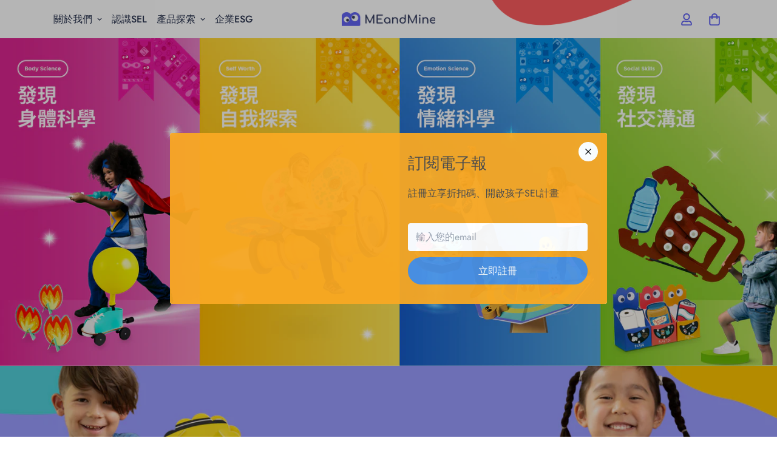

--- FILE ---
content_type: text/css
request_url: https://tw.meandmine.com/cdn/shop/t/7/assets/MEandMine_Home.css?v=139800860731914418241635137970
body_size: 1287
content:
/** Shopify CDN: Minification failed

Line 398:0 Unexpected "}"

**/
/* Announcebar */
.announcement-bar{
  z-index:100;
}

/* Home-banner */
.homepage_bg {

    padding-top: 50px;
    background-image: url(/cdn/shop/files/HP-desktop.jpg?v=1631587612);
    background-size: cover;
    height: 650px;
  	background-position:center;
  
}
.homepage_bg img.lazyautosizes.lazyloaded{
 	border:4px solid #fff;
  	border-radius:50px;

}

.homepage_bg img.lazyautosizes.lazyloaded:hover{
    transform: inherit;
}


/* Product-gif-banner */
.product_gif_banner {
  background-image: url(/cdn/shop/files/New_iCalm_Class_desktop.webp?v=1634132973);
  background-position:top;
  height: 700px;

}



/* home-banner-平板 */

@media screen and (max-width:1023px){
.homepage_bg {
    margin-top: -80px;
    padding-top: 80px;
    padding-bottom: 80px;
    background-image: url(/cdn/shop/files/HP_Banner-mobile.jpg?v=1631587612);
    background-size: cover;
    height: 1180px;
  	background-position:center bottom;
  	
}
  .homepage_bg .sf-custom__grid.flex.flex-wrap{
  justify-content:center;
  }
  div#sf-custom__block--1630997890de594e35-0 {
    order: 2;}
  div#sf-custom__block--1630997890de594e35-1 {
    order: 1;
   	width:80%;
  	margin-bottom:20px;}
  div#sf-custom__block--1630997890de594e35-1 img.w-full.h-full {
    margin:0 auto;}
  
  div#sf-custom__block--1630997890de594e35-0 .text-left {
    text-align: center;
}
}


/* Product-gif-banner-平板 */
@media screen and (max-width:1023px) {
.product_gif_banner {
  margin-top: -40px;
  background-image: url(/cdn/shop/files/New_iCalm_Class_mobile.webp?v=1634132973);
  background-position:bottom;
}
}

/* home-banner-mobile */
@media screen and (max-width:767px){
.homepage_bg {
    margin-top: -80px;
    padding-top: 80px;
    padding-bottom: 80px;
    background-image: url(/cdn/shop/files/HP_Banner-mobile.jpg?v=1631587612);
    background-size: cover;
    height: 700px;
  	background-position:bottom;
}
}

/* Product-gif-banner-mobile */
@media screen and (max-width:767px) {
.product_gif_banner {
  margin-top: 0px;
  background-image: url(/cdn/shop/files/New_iCalm_Class_mobile.webp?v=1634132973);
  height: 750px;
}
}


/* Banner 文字 */
.homepage_bg h3 {
    font-size: 56px;
    line-height: 68px;
}
.homepage_bg p.mb-5.content__subheading.text-white{
    font-size: 30px;
    margin-bottom: 10px;
}
.homepage_bg p{
    font-size: 20px;
    line-height: 28px;
    color: #fff;
  	margin:0;
}

.homepage_bg a.sf__btn.sf__btn-white {
    color: #6163f2;
    padding: 10px 50px;
}

.homepage_bg a.sf__btn.sf__btn-white:hover{
  color:#fff;
}

/* Product_git_banner 文字 */
.product_gif {
  align-items: initial;
}

.product_gif p{
  color:#000;
  font-size: 1rem;
}

/* Banner 文字 */
@media screen and (max-width:767px){
  .homepage_bg p.mb-5.content__subheading.text-white{
    font-size: 24px;
    margin-bottom: 10px;
}
  .homepage_bg h3 {
    font-size: 36px;
    line-height: 68px;
}
  .homepage_bg p{
    font-size: 18px;
    color: #fff;
}
}

/* Product_git_banner 文字 */
@media screen and (max-width:767px){
.product_gif p{
  color:#000;
  font-size: 1rem;
}
  
.product_gif h3{
  color:#000;
  font-size: 28px;
}  
}


/* 媒體露出區塊 */
.homepage_Media p{
  font-size:18px;
  color:#2c3651;
  line-height:1.6;
}

/* 四大分類 */
.homepage_fourC h2.section__heading{
   font-size: 36px !important;
   color: #fff;
   line-height: 44px;
}
.homepage_fourC a.pointer-events-auto.sf__btn.sf__btn-white.md\:text-black{
  color:#6163f2;
}
.homepage_fourC a.pointer-events-auto.sf__btn.sf__btn-white.md\:text-black:hover{
  color:#fff;
}

.homepage_fourC .sf-image.w-full.h-full {
    border-radius: 28px;
}

@media screen and (max-width:767px){
  .homepage_fourC h2.section__heading{
   font-size: 28px !important;
  }
}
/* 四大能力 */
.homepage_fourA h2.section__heading{
   font-size: 36px !important;
   color: #2c3651;
   line-height: 44px;
}
.homepage_fourA .swiper-slide.xl\:px-12.swiper-slide-active {
    padding: 0;
}
.homepage_fourA .sf-image{
  	border-radius:50px;
}

@media screen and (max-width:752px){
.homepage_fourA .hidden.lg\:block.w-full.lg\:w-1\/2.pb-4.sm\:pb-0 {
    display: block;
}
}

@media screen and (max-width:767px){
  .homepage_fourA h2.section__heading{
   font-size: 28px !important;
  }
}
/* 評論區塊 */
.homepage_Testimonials{
	background-color:#fff !important;
    background-image: url(/cdn/shop/files/Yellow-background.svg?v=1630917660);
    background-repeat: no-repeat;
    background-size: cover;
    background-position: top center;
}

.homepage_Testimonials h2.section__heading{
    font-size: 36px !important;
   	color: #fff;
   	line-height: 44px;
}

@media screen and (max-width:767px){
  .homepage_Testimonials h2.section__heading{
   font-size: 28px !important;
  }
}
/* 使用者評論圖片 */
.sf-image.w-12.mx-auto{
    width: 60%;
}
@media screen and (max-width:752px){
.homepage_Testimonials .swiper-pagination-bullet{
  margin:0 2px;
}
}

/* 品牌文案 */
.homepage_Brand h3.content__heading.text-2xl.text-black.lg\:text-5xl.sm\:text-4xl{
  	font-size: 36px;
   	line-height: 44px;
}
.homepage_Brand p.mb-5.content__subheading.text-black {
  	font-size: 36px;
   	line-height: 44px;
    color: #2c3651;
}

@media screen and (max-width:767px){
.homepage_Brand h3.content__heading.text-2xl.text-black.lg\:text-5xl.sm\:text-4xl{
   font-size: 25px !important;
  line-height:1.6;
  }
  .homepage_Brand p.mb-5.content__subheading.text-black{
    font-size:18px;
    line-height:1.2;
  }
}

/* 最後一個Section */
section#newsletter-template--15064050139342__1630916889dada7c00{
    background-image: url(/cdn/shop/files/Vector_1.jpg?v=1630478898);
    background-size: cover;
    background-repeat: no-repeat;
    background-position: top center;
}

.sf__newsletter-form-group.flex.md\:w-5\/12.lg\:w-4\/12.w-full.border.border-white.rounded.items-center.self-stretch {
    border-radius: 50px;
}

.sf-image.w-full.h-full.sf-image--loaded {
    border-radius: 28px;
}
section#newsletter-template--15064050139342__1630916889dada7c00 h3 {
    font-size: 36px;
    line-height: 44px;
}
section#newsletter-template--15064050139342__1630916889dada7c00 p{
  	font-size:18px;
}

section#newsletter-template--15064050139342__1630916889dada7c00 .opacity-40 {
    opacity:.8;
}

@media screen and (max-width:767px){
section#newsletter-template--15064050139342__1630916889dada7c00 h3{
   font-size: 28px !important;
  }
}

/* Footer */
h3.font-medium.mb-4.text-base.sf__footer-block-title {
    font-weight: 700;
    font-size: 20px;
    line-height: 28px;
}

h3.font-medium.mb-4.text-base.sf__footer-block-title::after{
    content: "";
    background-color: #fdc30a;
  	display:block;
  	z-index: 2;
    width: 100%;
    height: 4px;
  	border-radius: 4px;
    border-top-left-radius: 4px;
    border-top-right-radius: 4px;
    border-bottom-right-radius: 4px;
    border-bottom-left-radius: 4px;
  	margin-top:10px;
}

input.form-control.form__control-icon.py-1\.5.px-12.sf__newletter__form-input {
    border-radius: 54px;
    border: 1px solid #ccd2d6;
}

button.sf__form-submit.absolute {
    background-color: #6163f2;
    color: white;
    border-radius: 100px;
}

button.sf__form-submit.absolute:hover{
  	background-color:#fdc30a;
  	color:white !important;
}

.hidden.md\:flex.md\:flex-wrap.lg\:flex-nowrap.-mx-5 {
    justify-content: center;
}

.footer-mobile__common.lg\:hidden.flex.justify-between.bg-white {
    color: #6163f2;
}

/* header*/
header .w-5\/12.flex.flex-grow.justify-end.items-center {
    color: #6163f2;
}

.w-5\/12.flex.items-center.sf-no-scroll-bar.sf-menu-wrapper__desktop {
    color: #2c3651;
}

.container-fluid.relative.z-\[1\] {
    background: url(/cdn/shop/files/header-background_01a3df72-2ffd-4892-ad6a-0068ce6e788c.png?v=1630995946);
    background-position: bottom;
    background-size: cover;
  	background-repeat:no-repeat;
}

@media screen and (max-width:1279px){
header.flex.lg\:hidden.sf-header__mobile.container-fluid.bg-white.items-center{
 	color:#6163f2;
    background-image: url(/cdn/shop/files/header-background_01a3df72-2ffd-4892-ad6a-0068ce6e788c.png?v=1630995946);
    background-position: bottom;
    background-size: cover;
  	background-repeat:no-repeat;
  }
}
@media screen and (max-width:680px){
header.flex.lg\:hidden.sf-header__mobile.container-fluid.bg-white.items-center{
 background-image:none;
  }
  
}




/* 四大類產品 */
/* 四上方文字 */
/* h3.content__heading.text-2xl.text-black.lg\:text-5xl.sm\:text-4xl {
    font-size: 30px;
}
.prose.rte.mt-4.text-color-subtext {
    max-width: 75%;
    margin: 25px auto;
    font-size: 18px; */
}
/* 四格下 */
/* .featured-slider__product p{
    display: inline-block;
    color: #4ba38b;
    font-size: 14px;
    width: 65px;
    height: 65px;
    border: 2px solid #4ba38b;
    margin: 0 4px;
    border-radius: 100px;
    line-height: 55px;
}
.featured-slider__product .lg\:px-5 {
    display: none;
}
.featured-slider__product .text-left{
  	display:none;
}

@media screen and (min-width: 768px){
    .swiper-slide.md\:px-20.swiper-slide-active{
    padding-left:0;
    padding-right:0;
  }
}

.swiper-wrapper {
    align-items: center;
}

.sf-image.sf-image--loaded {
    width: 400px;
  	margin:0 auto;
}
div#shopify-section-template--14882131673294__1630466809b96ce9b8 {
    margin: -160px 0;
}
.featured-slider__product-content.text-center.mb-6 h3 {
    margin-bottom: 25px;
} */





--- FILE ---
content_type: text/css
request_url: https://tw.meandmine.com/cdn/shop/t/7/assets/MEandMine_Detail.css?v=91612539325888702321635137203
body_size: -239
content:
button.shopify-payment-button__button.shopify-payment-button__button--unbranded._2ogcW-Q9I-rgsSkNbRiJzA._2EiMjnumZ6FVtlC7RViKtj._2-dUletcCZ2ZL1aaH0GXxT{border-radius:100px}button.add-to-cart.sf__btn.flex-grow.flex-shrink.not-change.relative.sf__btn-secondary.initialized{color:#6163f2;border-radius:100px}.quantity-input.h-\[46px\].flex.border.border-color-border.rounded{border-radius:100px}button.add-to-cart.sf__btn.flex-grow.flex-shrink.not-change.relative.sf__btn-secondary{color:#6163f2;border-radius:100px}.template-product .sf-prod__info-wrapper{overflow:inherit}.template-collection main#MainContent{background-image:url(/cdn/shop/files/collection-background_2fd4f595-cba5-4938-8d24-1706b3184180.svg?v=1631160290);background-size:cover;background-repeat:no-repeat}@media screen and (max-width: 1023px){.template-collection main#MainContent{background-image:url(/cdn/shop/files/collection-background_2fd4f595-cba5-4938-8d24-1706b3184180.svg?v=1631160290);background-size:contain;background-repeat:no-repeat;background-position:center}}.Product_Below h3{font-size:36px;color:#fff;line-height:44px}@media screen and (max-width:767px){.Product_Below h3{font-size:28px!important}}.Product_Below p{margin:0;color:#fff}.Product_Below .prose strong{color:#fff}span.metafield-multi_line_text_field{opacity:.8}.Product_Below .sf-image{border-radius:50px}.h_buttons div{border-radius:50px!important}sapn.product_dcline{display:block;width:100%;height:2px;background-color:#fdc30a;border-radius:50px}h6.product_dctitle{font-size:18px;padding-bottom:.625rem;font-weight:500}p.product_dcontent{font-size:1rem;line-height:1.75;color:#666}
/*# sourceMappingURL=/cdn/shop/t/7/assets/MEandMine_Detail.css.map?v=91612539325888702321635137203 */


--- FILE ---
content_type: text/javascript
request_url: https://tw.meandmine.com/cdn/shop/t/7/assets/popup.min.js?v=75960308059810245091635131608
body_size: 9785
content:
!function(){var e={7345:function(e,t,o){"use strict";o.r(t);var n=o(4942);const s=window.__i18n||new class{constructor(){var e;(0,n.Z)(this,"shop_locale",(null===(e=window.spratlyThemeSettings)||void 0===e?void 0:e.shop_primary_locale)||"en"),(0,n.Z)(this,"locales",{default:{add_button:"Add",added_button:"Added",bundle_button:"Add selected item(s)",bundle_saved:"Saved",bundle_select:"Select",bundle_selected:"Selected",bundle_this_item:"This item",bundle_total:"Total price",checkout:"Checkout",discount_summary:"You will get <strong>{discount_value} OFF</strong> on each product",discount_title:"SPECIAL OFFER",free:"FREE",incart_title:'Customers also bought with "{product_title}"',prepurchase_added:"You just added",prepurchase_title:'Frequently bought with "{product_title}"',qty_discount_note:"on each product",qty_discount_title:"{item_count} item(s) get {discount_value} OFF",sizechart_button:"Size chart",field_name:"Enter your name",field_email:"Enter your email",field_birthday:"Date of birth"}}),(0,n.Z)(this,"tr",((e,t={})=>{var o;const{locales:n,shop_locale:s}=this;let i=(null===(o=n[s])||void 0===o?void 0:o[e])||n.default[e]||`Foxkit: translation missing for ${e}!`;return Object.keys(t).length&&Object.entries(t).forEach((([e,t])=>i=i.replace(`{${e}}`,t))),i})),(0,n.Z)(this,"setLocales",((e,t)=>{this.locales[e]=t}))}};window.__i18n=window.__i18n||s,t.default=s},6295:function(e,t,o){"use strict";o.r(t);o(2422);t.default=new class{constructor(){return this.component=this.component.bind(this),this.component}component(e,t,...o){if("function"==typeof e)return e({...t,children:o});o&&(o=o.filter((e=>null!==e))),t&&(t.class&&(t.className=t.class),delete t.children);let n="fragment"!==e?function(e,t){t=t||{};let o=document.createElement(e);try{o=Object.assign(o,t)}catch{const e=Object.keys(t);for(let n=0;n<e.length;n++)"dataSet"!==t[n]&&o.setAttribute(e[n],t[e[n]])}return o}(e,t):document.createDocumentFragment();if(-1!==["svg","path","rect","text","circle","g"].indexOf(e)){n=document.createElementNS("http://www.w3.org/2000/svg",e);for(const e in t){const o="className"===e?"class":e;n.setAttribute(o,t[e])}}for(const e of o)Array.isArray(e)?n.append(...e):n.append(e);if(null!=t&&t.dataSet)for(const e in t.dataSet)Object.prototype.hasOwnProperty.call(t.dataSet,e)&&(n.dataset[e]=t.dataSet[e]);return t&&!window.__aleartedJSXData&&Object.keys(t).find((e=>e.match(/^data-/)))&&(alert("Do not use data-* in your JSX component! Use dataSet instead!! - Check the console.trace for more info"),window.__aleartedJSXData=!0),null!=t&&t.ref&&("function"==typeof t.ref?t.ref(n):t.ref=n),null!=t&&t.on&&Object.entries(t.on).forEach((([e,t])=>{n.addEventListener(e,t)})),null!=t&&t.style&&Object.entries(t.style).forEach((([e,t])=>{n.style.setProperty(e,t)})),n}}},2727:function(e){"use strict";var t="%[a-f0-9]{2}",o=new RegExp(t,"gi"),n=new RegExp("("+t+")+","gi");function s(e,t){try{return decodeURIComponent(e.join(""))}catch(e){}if(1===e.length)return e;t=t||1;var o=e.slice(0,t),n=e.slice(t);return Array.prototype.concat.call([],s(o),s(n))}function i(e){try{return decodeURIComponent(e)}catch(i){for(var t=e.match(o),n=1;n<t.length;n++)t=(e=s(t,n).join("")).match(o);return e}}e.exports=function(e){if("string"!=typeof e)throw new TypeError("Expected `encodedURI` to be of type `string`, got `"+typeof e+"`");try{return e=e.replace(/\+/g," "),decodeURIComponent(e)}catch(t){return function(e){for(var t={"%FE%FF":"��","%FF%FE":"��"},o=n.exec(e);o;){try{t[o[0]]=decodeURIComponent(o[0])}catch(e){var s=i(o[0]);s!==o[0]&&(t[o[0]]=s)}o=n.exec(e)}t["%C2"]="�";for(var r=Object.keys(t),l=0;l<r.length;l++){var a=r[l];e=e.replace(new RegExp(a,"g"),t[a])}return e}(e)}}},5359:function(e){"use strict";e.exports=function(e,t){for(var o={},n=Object.keys(e),s=Array.isArray(t),i=0;i<n.length;i++){var r=n[i],l=e[r];(s?-1!==t.indexOf(r):t(r,l,e))&&(o[r]=l)}return o}},2422:function(){!function(){function e(){var e=Array.prototype.slice.call(arguments),t=document.createDocumentFragment();e.forEach((function(e){var o=e instanceof Node;t.appendChild(o?e:document.createTextNode(String(e)))})),this.appendChild(t)}[Element.prototype,Document.prototype,DocumentFragment.prototype].forEach((function(t){t.hasOwnProperty("append")||Object.defineProperty(t,"append",{configurable:!0,enumerable:!0,writable:!0,value:e})}))}()},7757:function(e,t,o){"use strict";const n=o(6990),s=o(2727),i=o(4468),r=o(5359);function l(e){if("string"!=typeof e||1!==e.length)throw new TypeError("arrayFormatSeparator must be single character string")}function a(e,t){return t.encode?t.strict?n(e):encodeURIComponent(e):e}function c(e,t){return t.decode?s(e):e}function d(e){return Array.isArray(e)?e.sort():"object"==typeof e?d(Object.keys(e)).sort(((e,t)=>Number(e)-Number(t))).map((t=>e[t])):e}function u(e){const t=e.indexOf("#");return-1!==t&&(e=e.slice(0,t)),e}function p(e){const t=(e=u(e)).indexOf("?");return-1===t?"":e.slice(t+1)}function f(e,t){return t.parseNumbers&&!Number.isNaN(Number(e))&&"string"==typeof e&&""!==e.trim()?e=Number(e):!t.parseBooleans||null===e||"true"!==e.toLowerCase()&&"false"!==e.toLowerCase()||(e="true"===e.toLowerCase()),e}function h(e,t){l((t=Object.assign({decode:!0,sort:!0,arrayFormat:"none",arrayFormatSeparator:",",parseNumbers:!1,parseBooleans:!1},t)).arrayFormatSeparator);const o=function(e){let t;switch(e.arrayFormat){case"index":return(e,o,n)=>{t=/\[(\d*)\]$/.exec(e),e=e.replace(/\[\d*\]$/,""),t?(void 0===n[e]&&(n[e]={}),n[e][t[1]]=o):n[e]=o};case"bracket":return(e,o,n)=>{t=/(\[\])$/.exec(e),e=e.replace(/\[\]$/,""),t?void 0!==n[e]?n[e]=[].concat(n[e],o):n[e]=[o]:n[e]=o};case"comma":case"separator":return(t,o,n)=>{const s="string"==typeof o&&o.includes(e.arrayFormatSeparator),i="string"==typeof o&&!s&&c(o,e).includes(e.arrayFormatSeparator);o=i?c(o,e):o;const r=s||i?o.split(e.arrayFormatSeparator).map((t=>c(t,e))):null===o?o:c(o,e);n[t]=r};default:return(e,t,o)=>{void 0!==o[e]?o[e]=[].concat(o[e],t):o[e]=t}}}(t),n=Object.create(null);if("string"!=typeof e)return n;if(!(e=e.trim().replace(/^[?#&]/,"")))return n;for(const s of e.split("&")){if(""===s)continue;let[e,r]=i(t.decode?s.replace(/\+/g," "):s,"=");r=void 0===r?null:["comma","separator"].includes(t.arrayFormat)?r:c(r,t),o(c(e,t),r,n)}for(const e of Object.keys(n)){const o=n[e];if("object"==typeof o&&null!==o)for(const e of Object.keys(o))o[e]=f(o[e],t);else n[e]=f(o,t)}return!1===t.sort?n:(!0===t.sort?Object.keys(n).sort():Object.keys(n).sort(t.sort)).reduce(((e,t)=>{const o=n[t];return Boolean(o)&&"object"==typeof o&&!Array.isArray(o)?e[t]=d(o):e[t]=o,e}),Object.create(null))}t.extract=p,t.parse=h,t.stringify=(e,t)=>{if(!e)return"";l((t=Object.assign({encode:!0,strict:!0,arrayFormat:"none",arrayFormatSeparator:","},t)).arrayFormatSeparator);const o=o=>t.skipNull&&null==e[o]||t.skipEmptyString&&""===e[o],n=function(e){switch(e.arrayFormat){case"index":return t=>(o,n)=>{const s=o.length;return void 0===n||e.skipNull&&null===n||e.skipEmptyString&&""===n?o:null===n?[...o,[a(t,e),"[",s,"]"].join("")]:[...o,[a(t,e),"[",a(s,e),"]=",a(n,e)].join("")]};case"bracket":return t=>(o,n)=>void 0===n||e.skipNull&&null===n||e.skipEmptyString&&""===n?o:null===n?[...o,[a(t,e),"[]"].join("")]:[...o,[a(t,e),"[]=",a(n,e)].join("")];case"comma":case"separator":return t=>(o,n)=>null==n||0===n.length?o:0===o.length?[[a(t,e),"=",a(n,e)].join("")]:[[o,a(n,e)].join(e.arrayFormatSeparator)];default:return t=>(o,n)=>void 0===n||e.skipNull&&null===n||e.skipEmptyString&&""===n?o:null===n?[...o,a(t,e)]:[...o,[a(t,e),"=",a(n,e)].join("")]}}(t),s={};for(const t of Object.keys(e))o(t)||(s[t]=e[t]);const i=Object.keys(s);return!1!==t.sort&&i.sort(t.sort),i.map((o=>{const s=e[o];return void 0===s?"":null===s?a(o,t):Array.isArray(s)?s.reduce(n(o),[]).join("&"):a(o,t)+"="+a(s,t)})).filter((e=>e.length>0)).join("&")},t.parseUrl=(e,t)=>{t=Object.assign({decode:!0},t);const[o,n]=i(e,"#");return Object.assign({url:o.split("?")[0]||"",query:h(p(e),t)},t&&t.parseFragmentIdentifier&&n?{fragmentIdentifier:c(n,t)}:{})},t.stringifyUrl=(e,o)=>{o=Object.assign({encode:!0,strict:!0},o);const n=u(e.url).split("?")[0]||"",s=t.extract(e.url),i=t.parse(s,{sort:!1}),r=Object.assign(i,e.query);let l=t.stringify(r,o);l&&(l=`?${l}`);let c=function(e){let t="";const o=e.indexOf("#");return-1!==o&&(t=e.slice(o)),t}(e.url);return e.fragmentIdentifier&&(c=`#${a(e.fragmentIdentifier,o)}`),`${n}${l}${c}`},t.pick=(e,o,n)=>{n=Object.assign({parseFragmentIdentifier:!0},n);const{url:s,query:i,fragmentIdentifier:l}=t.parseUrl(e,n);return t.stringifyUrl({url:s,query:r(i,o),fragmentIdentifier:l},n)},t.exclude=(e,o,n)=>{const s=Array.isArray(o)?e=>!o.includes(e):(e,t)=>!o(e,t);return t.pick(e,s,n)}},643:function(e){var t="complete",o="canceled";function n(e,t,o){Math.max(0,t),Math.max(0,o),e.self===e?e.scrollTo(t,o):(e.scrollLeft=t,e.scrollTop=o)}function s(e){var o=e._scrollSettings;if(o){var i=o.maxSynchronousAlignments,r=function(e,t){var o,n,s,i,r,l,a,c=e.align,d=e.target.getBoundingClientRect(),u=c&&null!=c.left?c.left:.5,p=c&&null!=c.top?c.top:.5,f=c&&null!=c.leftOffset?c.leftOffset:0,h=c&&null!=c.topOffset?c.topOffset:0,m=u,v=p;if(e.isWindow(t))l=Math.min(d.width,t.innerWidth),a=Math.min(d.height,t.innerHeight),n=d.left+t.pageXOffset-t.innerWidth*m+l*m,s=d.top+t.pageYOffset-t.innerHeight*v+a*v,n-=f,s-=h,n=e.align.lockX?t.pageXOffset:n,s=e.align.lockY?t.pageYOffset:s,i=n-t.pageXOffset,r=s-t.pageYOffset;else{l=d.width,a=d.height,o=t.getBoundingClientRect();var g=d.left-(o.left-t.scrollLeft),y=d.top-(o.top-t.scrollTop);n=g+l*m-t.clientWidth*m,s=y+a*v-t.clientHeight*v,n-=f,s-=h,n=Math.max(Math.min(n,t.scrollWidth-t.clientWidth),0),s=Math.max(Math.min(s,t.scrollHeight-t.clientHeight),0),n=e.align.lockX?t.scrollLeft:n,s=e.align.lockY?t.scrollTop:s,i=n-t.scrollLeft,r=s-t.scrollTop}return{x:n,y:s,differenceX:i,differenceY:r}}(o,e),l=Date.now()-o.startTime,a=Math.min(1/o.time*l,1);if(o.endIterations>=i)return n(e,r.x,r.y),e._scrollSettings=null,o.end(t);var c=1-o.ease(a);if(n(e,r.x-r.differenceX*c,r.y-r.differenceY*c),l>=o.time)return o.endIterations++,o.scrollAncestor&&s(o.scrollAncestor),void s(e);!function(e){if("requestAnimationFrame"in window)return window.requestAnimationFrame(e);setTimeout(e,16)}(s.bind(null,e))}}function i(e){return e.self===e}function r(e){return"pageXOffset"in e||(e.scrollHeight!==e.clientHeight||e.scrollWidth!==e.clientWidth)&&"hidden"!==getComputedStyle(e).overflow}function l(){return!0}function a(e){if(e.assignedSlot)return a(e.assignedSlot);if(e.parentElement)return"BODY"===e.parentElement.tagName?e.parentElement.ownerDocument.defaultView||e.parentElement.ownerDocument.ownerWindow:e.parentElement;if(e.getRootNode){var t=e.getRootNode();if(11===t.nodeType)return t.host}}e.exports=function(e,n,c){if(e){"function"==typeof n&&(c=n,n=null),n||(n={}),n.time=isNaN(n.time)?1e3:n.time,n.ease=n.ease||function(e){return 1-Math.pow(1-e,e/2)},n.align=n.align||{};var d=a(e),u=1,p=n.validTarget||l,f=n.isScrollable;n.debug;for(var h=[];d;)if(n.debug,p(d,u)&&(f?f(d,r):r(d))&&(u++,h.push(d)),!(d=a(d))){m(t);break}return h.reduce(((t,r,l)=>function(e,t,n,r,l){var a,c=!t._scrollSettings,d=t._scrollSettings,u=Date.now(),p={passive:!0};function f(e){t._scrollSettings=null,t.parentElement&&t.parentElement._scrollSettings&&t.parentElement._scrollSettings.end(e),n.debug,l(e),a&&(t.removeEventListener("touchstart",a,p),t.removeEventListener("wheel",a,p))}d&&d.end(o);var h=n.maxSynchronousAlignments;return null==h&&(h=3),t._scrollSettings={startTime:u,endIterations:0,target:e,time:n.time,ease:n.ease,align:n.align,isWindow:n.isWindow||i,maxSynchronousAlignments:h,end:f,scrollAncestor:r},"cancellable"in n&&!n.cancellable||(a=f.bind(null,o),t.addEventListener("touchstart",a,p),t.addEventListener("wheel",a,p)),c&&s(t),a}(e,r,n,h[l+1],m)),null)}function m(e){--u||c&&c(e)}}},4468:function(e){"use strict";e.exports=(e,t)=>{if("string"!=typeof e||"string"!=typeof t)throw new TypeError("Expected the arguments to be of type `string`");if(""===t)return[e];const o=e.indexOf(t);return-1===o?[e]:[e.slice(0,o),e.slice(o+t.length)]}},6990:function(e){"use strict";e.exports=e=>encodeURIComponent(e).replace(/[!'()*]/g,(e=>`%${e.charCodeAt(0).toString(16).toUpperCase()}`))},4942:function(e,t,o){"use strict";function n(e,t,o){return t in e?Object.defineProperty(e,t,{value:o,enumerable:!0,configurable:!0,writable:!0}):e[t]=o,e}o.d(t,{Z:function(){return n}})}},t={};function o(n){var s=t[n];if(void 0!==s)return s.exports;var i=t[n]={exports:{}};return e[n](i,i.exports,o),i.exports}o.n=function(e){var t=e&&e.__esModule?function(){return e.default}:function(){return e};return o.d(t,{a:t}),t},o.d=function(e,t){for(var n in t)o.o(t,n)&&!o.o(e,n)&&Object.defineProperty(e,n,{enumerable:!0,get:t[n]})},o.o=function(e,t){return Object.prototype.hasOwnProperty.call(e,t)},o.r=function(e){"undefined"!=typeof Symbol&&Symbol.toStringTag&&Object.defineProperty(e,Symbol.toStringTag,{value:"Module"}),Object.defineProperty(e,"__esModule",{value:!0})},function(){"use strict";var e=o(4942);o(643);const{themeScriptURLs:t,themeStyleURLs:n}=window;o(6295).default;window.__getSectionInstanceByType=e=>window.Shopify.theme.sections.instances.find((t=>t.type===e));document.querySelector("#scroll-to-top-target");function s(e,t,o){var n=new Date;n.setTime(n.getTime()+24*o*60*60*1e3);var s="expires="+n.toUTCString();document.cookie=e+"="+t+";"+s+";path=/"}function i(e){for(var t=e+"=",o=decodeURIComponent(document.cookie).split(";"),n=0;n<o.length;n++){for(var s=o[n];" "===s.charAt(0);)s=s.substring(1);if(0===s.indexOf(t))return s.substring(t.length,s.length)}return""}function r(e){return/^[^\s@]+@[^\s@]+\.[^\s@]+$/.test(e)}var l=o(6295).default;function a({className:e=""}){return l("svg",{className:`animate-spin hidden w-[20px] h-[20px] ${e}`,xmlns:"http://www.w3.org/2000/svg",viewBox:"0 0 24 24",fill:"none"},l("circle",{className:"opacity-25",cx:"12",cy:"12",r:"10",stroke:"currentColor","stroke-width":"4"}),l("path",{className:"opacity-75",fill:"currentColor",d:"M4 12a8 8 0 018-8V0C5.373 0 0 5.373 0 12h4zm2 5.291A7.962 7.962 0 014 12H0c0 3.042 1.135 5.824 3 7.938l3-2.647z"}))}var c=o(6295).default;function d({template:e,title:t,description:o,image:n,button:s,popup_type:i,email_placeholder:r,coupon:l,copy_button:d,success_text:u,popup_bg:p,text_color:f,button_color:h,teaser_color:m}){const v=c("div",{className:"f-popup__subtitle"});return v.innerHTML=o,c("div",{className:`f-popup ${e} ${i}`,style:{"--popup-bg":p,"--text-color":f,"--button-color":h,"--teaser-color":m}},c("div",{className:"f-popup__inner relative text-center"},"template-1"!==e&&n?c("div",{className:"f-popup__image"},c("img",{src:n,alt:t})):"",c("div",{className:"f-popup__content"},c("div",{className:"f-popup__content-inner"},c("h3",{className:"font-medium f-popup__title"},t),o?v:"",["collect_lead","subscribe_to_discount"].includes(i)?c("div",{className:"f-popup__form mt-8"},c("input",{type:"email",placeholder:r,className:"f-popup__input form-control w-full"}),c("button",{className:"f-popup__submit sf__btn sf__btn-primary"},c(a,null),c("span",null,s))):"",["give_coupon"].includes(i)&&l?c("div",{className:"flex f-popup__coupon"},c("div",{className:"f-popup__coupon-code"},c("span",{className:"uppercase font-bold"},l)),c("button",{className:"sf__btn sf__btn-primary font-medium btn-copy"},d||"Copy")):"","announcement"===i?c("button",{className:"sf__btn sf__btn-primary font-medium f-popup__submit pointer-events-none"},s):"")),c("div",{className:"f-popup__thankyou"},"subscribe_to_discount"===i?c("svg",{xmlns:"http://www.w3.org/2000/svg",viewBox:"0 0 1430 398"},c("g",{fill:"none","stroke-width":"6","stroke-linecap":"round","stroke-miterlimit":"10"},c("path",{d:"M428 313.05c-12.1-2.3-21.8-13.77-22.05-26.08S414.9 262.8 426.9 260c1.6-.38 3.3-.6 4.87-.14 1.58.47 3 1.77 3.15 3.4.16 1.76-1.18 3.4-2.8 4.1-1.6.73-3.44.75-5.2.74-10-.1-20.36-1.16-28.95-6.25-8.6-5.1-14.94-15.1-13.02-24.92 1.15-5.84 5.05-10.88 9.88-14.36s10.55-5.52 16.3-6.98c1.66-.42 3.4-.8 5.05-.38s3.17 1.9 3.06 3.6c-.13 2.08-2.43 3.3-4.48 3.66-6.6 1.15-13.52-2.75-16.8-8.6s-3.23-13.2-.8-19.46c2.45-6.25 7.07-11.46 12.4-15.55",stroke:"#258a5f"}),c("path",{d:"M1112.15 331.37c-8.9-8.52-10.78-23.4-4.3-33.88s20.66-15.4 32.24-11.25c1.55.56 3.1 1.3 4.16 2.54s1.55 3.12.8 4.57c-.82 1.57-2.83 2.2-4.58 1.93s-3.3-1.24-4.77-2.22c-8.33-5.5-16.44-12.06-20.9-21-4.44-8.95-4.3-20.8 2.64-28 4.14-4.27 10.16-6.38 16.1-6.67 5.94-.28 11.85 1.1 17.5 3.02 1.62.55 3.3 1.18 4.45 2.43s1.63 3.3.6 4.68c-1.24 1.67-3.83 1.45-5.75.63-6.17-2.64-9.85-9.67-9.42-16.36.42-6.7 4.48-12.84 9.93-16.75s12.17-5.76 18.86-6.3",stroke:"#edd315"})),c("g",{"fill-rule":"evenodd"},c("ellipse",{cx:"269.69",cy:"264.26",rx:"26.05",ry:"26",fill:"#91c741"}),c("ellipse",{cx:"512.76",cy:"91.01",rx:"21.69",ry:"21.66",fill:"#11a7df"}),c("g",{fill:"#5f3787"},c("ellipse",{cx:"977.17",cy:"91.01",rx:"21.69",ry:"21.66"}),c("ellipse",{cx:"738.45",cy:"311.92",rx:"21.69",ry:"21.66"})),c("path",{d:"M350.5 116.37L305.1 91.5c-2.5-1.36-5.02.37-5.02 2.7v49.86c0 2.55 2.8 3.8 4.92 2.67 2.9-1.53 43.05-23.56 45.5-24.94 2.2-1.24 2.24-4.17 0-5.4zm825.44 1.3l-6.2-51.32c-.35-2.82-3.23-3.86-5.12-2.5l-40.6 29.05c-2.08 1.5-1.46 4.47.7 5.55 2.94 1.47 44.27 21.2 46.83 22.38 2.3 1.06 4.7-.62 4.4-3.15z",fill:"#f04f1a"}),c("path",{d:"M164.5 172.16l.76-26.12-15.92 20.75-24.65-8.8 14.85 21.52-16 20.68 25.1-7.44 14.77 21.58.66-26.12 25.13-7.35z",fill:"#6c88b4"}),c("path",{d:"M894.7 217.95l-27.54-2.75-5.8-27-11.13 25.3-27.53-2.85L843.4 229l-11.23 25.25 23.9-13.93 20.6 18.45-5.9-26.98z",fill:"#0eade4"}),c("path",{d:"M557.62 271.26l-19.34 5.1-10.22-15.66-1.67 18.77-19.35 5.04 18.3 6.5-1.75 18.77 12.98-14.76 18.28 6.56-10.28-15.6z",fill:"#edd315"}),c("path",{d:"M1306.48 216.27l-21.87-6.14-.8-22.65-12.6 18.85-21.84-6.22 14.07 17.8-12.68 18.8 21.3-7.85 14 17.84-.9-22.65z",fill:"#e40989"}),c("path",{d:"M930.37 293.35l-15.2 26.25 26.3 15.16 15.2-26.25z",fill:"#a63759"}),c("ellipse",{cx:"1031.39",cy:"210.12",rx:"19.53",ry:"19.48",fill:"#95bc4e"}))):"",u?c("p",null,u):"","subscribe_to_discount"===i?c("div",null,c("div",{className:"flex f-popup__coupon"},c("div",{className:"f-popup__coupon-code"},c("span",{className:"uppercase font-bold"})),c("button",{className:"sf__btn sf__btn-primary font-medium btn-copy"},d||"Copy")),c("svg",{xmlns:"http://www.w3.org/2000/svg",viewBox:"0 0 1430 398"},c("g",{fill:"none","stroke-width":"6","stroke-linecap":"round","stroke-miterlimit":"10"},c("path",{d:"M428 313.05c-12.1-2.3-21.8-13.77-22.05-26.08S414.9 262.8 426.9 260c1.6-.38 3.3-.6 4.87-.14 1.58.47 3 1.77 3.15 3.4.16 1.76-1.18 3.4-2.8 4.1-1.6.73-3.44.75-5.2.74-10-.1-20.36-1.16-28.95-6.25-8.6-5.1-14.94-15.1-13.02-24.92 1.15-5.84 5.05-10.88 9.88-14.36s10.55-5.52 16.3-6.98c1.66-.42 3.4-.8 5.05-.38s3.17 1.9 3.06 3.6c-.13 2.08-2.43 3.3-4.48 3.66-6.6 1.15-13.52-2.75-16.8-8.6s-3.23-13.2-.8-19.46c2.45-6.25 7.07-11.46 12.4-15.55",stroke:"#258a5f"}),c("path",{d:"M1112.15 331.37c-8.9-8.52-10.78-23.4-4.3-33.88s20.66-15.4 32.24-11.25c1.55.56 3.1 1.3 4.16 2.54s1.55 3.12.8 4.57c-.82 1.57-2.83 2.2-4.58 1.93s-3.3-1.24-4.77-2.22c-8.33-5.5-16.44-12.06-20.9-21-4.44-8.95-4.3-20.8 2.64-28 4.14-4.27 10.16-6.38 16.1-6.67 5.94-.28 11.85 1.1 17.5 3.02 1.62.55 3.3 1.18 4.45 2.43s1.63 3.3.6 4.68c-1.24 1.67-3.83 1.45-5.75.63-6.17-2.64-9.85-9.67-9.42-16.36.42-6.7 4.48-12.84 9.93-16.75s12.17-5.76 18.86-6.3",stroke:"#edd315"})),c("g",{"fill-rule":"evenodd"},c("ellipse",{cx:"269.69",cy:"264.26",rx:"26.05",ry:"26",fill:"#91c741"}),c("ellipse",{cx:"512.76",cy:"91.01",rx:"21.69",ry:"21.66",fill:"#11a7df"}),c("g",{fill:"#5f3787"},c("ellipse",{cx:"977.17",cy:"91.01",rx:"21.69",ry:"21.66"}),c("ellipse",{cx:"738.45",cy:"311.92",rx:"21.69",ry:"21.66"})),c("path",{d:"M350.5 116.37L305.1 91.5c-2.5-1.36-5.02.37-5.02 2.7v49.86c0 2.55 2.8 3.8 4.92 2.67 2.9-1.53 43.05-23.56 45.5-24.94 2.2-1.24 2.24-4.17 0-5.4zm825.44 1.3l-6.2-51.32c-.35-2.82-3.23-3.86-5.12-2.5l-40.6 29.05c-2.08 1.5-1.46 4.47.7 5.55 2.94 1.47 44.27 21.2 46.83 22.38 2.3 1.06 4.7-.62 4.4-3.15z",fill:"#f04f1a"}),c("path",{d:"M164.5 172.16l.76-26.12-15.92 20.75-24.65-8.8 14.85 21.52-16 20.68 25.1-7.44 14.77 21.58.66-26.12 25.13-7.35z",fill:"#6c88b4"}),c("path",{d:"M894.7 217.95l-27.54-2.75-5.8-27-11.13 25.3-27.53-2.85L843.4 229l-11.23 25.25 23.9-13.93 20.6 18.45-5.9-26.98z",fill:"#0eade4"}),c("path",{d:"M557.62 271.26l-19.34 5.1-10.22-15.66-1.67 18.77-19.35 5.04 18.3 6.5-1.75 18.77 12.98-14.76 18.28 6.56-10.28-15.6z",fill:"#edd315"}),c("path",{d:"M1306.48 216.27l-21.87-6.14-.8-22.65-12.6 18.85-21.84-6.22 14.07 17.8-12.68 18.8 21.3-7.85 14 17.84-.9-22.65z",fill:"#e40989"}),c("path",{d:"M930.37 293.35l-15.2 26.25 26.3 15.16 15.2-26.25z",fill:"#a63759"}),c("ellipse",{cx:"1031.39",cy:"210.12",rx:"19.53",ry:"19.48",fill:"#95bc4e"})))):"")))}const u=({teaser_title:e,teaser_color:t,teaser_position:o,teaser_activate:n})=>n?c("div",{className:`f-popup__teaser ${o}`,style:{"--teaser-color":t}},c("svg",{xmlns:"http://www.w3.org/2000/svg",width:"15",height:"15",fill:"none"},c("path",{fill:"#fff",d:"M1.14895 15.09625V8.5719h5.51649v6.89685H1.52005c-.0488 0-.097-.0096-.1421-.0284-.045-.0187-.0859-.0461-.1203-.0807-.0345-.0346-.0618-.0757-.0805-.1209-.0186-.0452-.0282-.0936-.0282-.1425zm7.18563.3725h5.14543c.09841 0 .19279-.0393.26238-.1091.06959-.0699.10869-.1646.10869-.2634V8.5719h-5.5165v6.89685zM.83985 7.76546h5.82559V5.21857H.83985c-.0488 0-.097.00963-.142.02835a.36979.36979 0 00-.1204.08076c-.0345.0346-.0618.07567-.0805.12087a.374677.374677 0 00-.0282.14256v1.80181c0 .04892.0096.09736.0282.14256.0187.0452.046.08627.0805.12087a.369604.369604 0 00.1204.08075c.045.01873.0932.02836.142.02836zm7.49473 0h5.8256a.369813.369813 0 00.142-.02835.371231.371231 0 00.12039-.08076.372698.372698 0 00.08043-.12087.373778.373778 0 00.02825-.14256V5.59111a.374008.374008 0 00-.02824-.14257c-.01865-.0452-.04598-.08627-.08044-.12086a.370914.370914 0 00-.12039-.08076.369626.369626 0 00-.142-.02835H8.33457l.00001 2.54689zM2.17965 1.43727C2.17965-.22865 5.49588.17071 7.5 3.29048c2.00412-3.11977 5.32037-3.51913 5.32037-1.8532 0 1.66455-2.27716 3.05247-5.32037 3.05247-3.04325 0-5.32035-1.38792-5.32035-3.05247v-.00001zm5.63406 2.71001c1.24133-.16531 3.46397-1.18994 3.46397-2.07854 0-.37341-.31988-.55209-.78214-.46154-.67905.133-2.05951 1.46591-2.68183 2.54008zM3.72235 2.06873c0 .88861 2.22261 1.91323 3.46394 2.07854C6.56398 3.0731 5.18355 1.7402 4.50445 1.6072c-.4622-.09056-.7821.08812-.7821.46153z"})),c("span",null,e||"Get a discount!")):"";var p=o(6295).default;function f({wrapper_class:e=""}){return p("div",{style:{"--tw-bg-opacity":"0.3"},className:`sf-modal sf-modal__wrapper fixed inset-0 px-5 bg-black flex items-center justify-center transition-opacity opacity-0 duration-200 ease-out ${e}`},p("div",{className:"sf-modal__content bg-white relative rounded max-h-[90vh]"},p("button",{className:"sf-modal__close text-black absolute p-2 bg-white hover:bg-gray-300 rounded-full z-10"},p("svg",{className:"w-4 h-4",fill:"none",stroke:"currentColor",viewBox:"0 0 24 24",xmlns:"http://www.w3.org/2000/svg"},p("path",{"stroke-linecap":"round","stroke-linejoin":"round","stroke-width":"2",d:"M6 18L18 6M6 6l12 12"}))),p("div",{className:"sf-modal__content-inner"})))}const h=({context:e=document.documentElement,event:t="click",selector:o,handler:n})=>{const s=function(e){for(let t=e.target;t&&t!==this;t=t.parentNode)if(t.matches(o)){n.call(t,e,t);break}};return e.addEventListener(t,s,!1),()=>{e.removeEventListener(t,s,!1)}};var m=o(6295).default;var v=class{constructor(t){var o,n;(0,e.Z)(this,"init",(()=>{h({selector:".sf-modal__wrapper",handler:e=>{var t;((null==e?void 0:e.target)===this.modal||null!=e&&null!==(t=e.target)&&void 0!==t&&t.closest(".sf-modal__close"))&&this.close(e)}})})),(0,e.Z)(this,"setSizes",((e="")=>{this.resetSize(),this.sizes=e,e.split(" ").forEach((e=>{var t,o;null===(t=this.modalContent)||void 0===t||null===(o=t.classList)||void 0===o||o.add(e)}))})),(0,e.Z)(this,"setWidth",(e=>{this.modalContent.style.width=e})),(0,e.Z)(this,"resetSize",(()=>{this.sizes&&(this.sizes.split(" ").forEach((e=>{var t,o;null===(t=this.modalContent)||void 0===t||null===(o=t.classList)||void 0===o||o.remove(e)})),this.sizes="")})),(0,e.Z)(this,"appendChild",(e=>{var t;null==this||null===(t=this.modalContentInner)||void 0===t||t.appendChild(e),this.children=e})),(0,e.Z)(this,"removeChild",(()=>{var e;null==this||null===(e=this.children)||void 0===e||e.remove()})),(0,e.Z)(this,"open",(()=>{document.documentElement.classList.add("prevent-scroll"),document.body.appendChild(this.modal),setTimeout((()=>this.modal.classList.add("opacity-100"))),window.addEventListener("keydown",this.handleKeyDown)})),(0,e.Z)(this,"close",(e=>{null==e||e.preventDefault(),this.modal.classList.remove("opacity-100"),window.removeEventListener("keydown",this.handleKeyDown),setTimeout((()=>{this.modal.remove(),this.removeChild(),this.resetSize(),this.modalContent.style.removeProperty("width"),document.documentElement.classList.remove("prevent-scroll")}),this.transitionDuration)})),(0,e.Z)(this,"handleKeyDown",(e=>{27===e.keyCode&&this.close()})),this.modal=m(f,{wrapper_class:t||void 0}),this.modalContent=null===(o=this.modal)||void 0===o?void 0:o.firstChild,this.modalContentInner=null===(n=this.modal)||void 0===n?void 0:n.querySelector(".sf-modal__content-inner"),this.transitionDuration=200,this.init()}};o(6295).default;new Map,new Map,new Map;o(6295).default,o(7345).default;String.prototype.capitalize||(String.prototype.capitalize=function(){var e,t;return this.replace(this[0],null===(e=this[0])||void 0===e||null===(t=e.toUpperCase)||void 0===t?void 0:t.call(e))});var g=o(7757),y=o(6295).default;window.FoxKit=window.FoxKit||{},window.FoxKit.Popup=class{constructor(t){(0,e.Z)(this,"selectors",{popup:".f-popup",email:".f-popup__input",submit:".f-popup__submit",content:".f-popup__content",form:".f-popup__form",thankyou:".f-popup__thankyou",couponBox:".f-popup__thankyou .f-popup__coupon",couponCode:".f-popup__thankyou .f-popup__coupon-code span",teaser:".f-popup__teaser",btnCopy:".f-popup .btn-copy",couponInput:'.f-popup [name="coupon"]'}),(0,e.Z)(this,"classes",{open:"f-popup--open",success:"f-popup--success",loading:"sf-spinner-loading"}),(0,e.Z)(this,"saveKey","__foxkit_popup"),(0,e.Z)(this,"forceOpenQueryFlag","fox_show_popup"),(0,e.Z)(this,"init",(()=>{var e,t,o,n,s,i,r,l,a,c,u,p,f;this.popupComponent=y(d,{title:null===(e=this.settings)||void 0===e?void 0:e.title,description:null===(t=this.settings)||void 0===t?void 0:t.description,button:null===(o=this.settings)||void 0===o?void 0:o.button,email_placeholder:null===(n=this.settings)||void 0===n?void 0:n.email_placeholder,popup_type:null===(s=this.settings)||void 0===s?void 0:s.popup_type,coupon:null===(i=this.settings)||void 0===i?void 0:i.coupon,template:null===(r=this.settings)||void 0===r?void 0:r.template,image:null===(l=this.settings)||void 0===l?void 0:l.image,success_text:null===(a=this.settings)||void 0===a?void 0:a.success_text,popup_bg:null===(c=this.settings)||void 0===c?void 0:c.popup_bg,text_color:null===(u=this.settings)||void 0===u?void 0:u.text_color,button_color:null===(p=this.settings)||void 0===p?void 0:p.button_color}),null!==(f=this.settings)&&void 0!==f&&f.show_on_mobile||document.body.classList.add("mobile-hide-popup"),this.handleOpen(),this.handleCopy()})),(0,e.Z)(this,"open",((e=!0)=>{var t,o;this.popup.appendChild(this.popupComponent),this.popup.open(),this.domNodes=function(e={},t=document){return Object.entries(e).reduce(((e,[o,n])=>{var s;const i="string"==typeof n,r=i?"querySelector":"querySelectorAll",l=i?n:n[0];return e[o]=null==t||null===(s=t[r])||void 0===s?void 0:s.call(t,l),!i&&e[o]&&(e[o]=[...e[o]]),e}),{})}(this.selectors),null===(t=this.domNodes)||void 0===t||null===(o=t.submit)||void 0===o||o.addEventListener("click",this.handleSubmit),e&&function(e,t,o){let n;switch(o){case"every_3_mins":n=.05/24;break;case"every_5_mins":n=5/60/24;break;case"every_10_mins":n=1/6/24;break;case"every_15_mins":n=.25/24;break;case"every_30_mins":n=.5/24;break;case"every_1_hr":n=1/24;break;case"every_6_hrs":n=.25;break;case"every_12_hrs":n=.5;break;case"every_day":n=1;break;case"every_3_days":n=3;break;default:n=7;break;case"every_2_week":n=14;break;case"every_month":n=30}s(e,JSON.stringify(t),n)}(this.saveKey,{opened:!0},this.settings.repeat_open)})),(0,e.Z)(this,"handleOpen",(()=>{var e,t,o,n;if(this.forcedOpen)return this.open(!1);let s=i(this.saveKey);var r,l,a,c;if(s&&(s=JSON.parse(s)),s&&null!==(e=s)&&void 0!==e&&e.opened)return null!==(r=this.settings)&&void 0!==r&&r.teaser_activate&&!0!==(null===(l=s)||void 0===l?void 0:l.converted)&&this.showTeaser(),!1;"after_specific_time"===(null===(t=this.settings)||void 0===t?void 0:t.trigger)?function(e=5,t){setTimeout((()=>t()),1e3*parseInt(e))}(null===(a=this.settings)||void 0===a?void 0:a.delay_show,this.open):"after_scroll"===(null===(o=this.settings)||void 0===o?void 0:o.trigger)?function(e=200,t){let o=!1;window.addEventListener("scroll",(()=>{scrollY>e&&!o&&(t(),o=!0)}))}(350,this.open):"exit_intent"===(null===(n=this.settings)||void 0===n?void 0:n.trigger)?(c=this.open,document.addEventListener("mouseout",(function e(t){!t.toElement&&!t.relatedTarget&&t.clientY<50&&"select"!==t.target.nodeName.toLowerCase()&&(document.removeEventListener("mouseout",e),c())}))):this.open()})),(0,e.Z)(this,"handleSubmit",(async()=>{var e;this.domNodes.email.classList.remove("form-control--error","shake");const t=null===(e=this.domNodes.email.value)||void 0===e?void 0:e.trim();if(this.validateField(t)){var o,n,r,l;const e=null===(o=this.settings)||void 0===o||null===(n=o.save_to)||void 0===n?void 0:n.includes("foxkit_subscribers"),a={email:t,firstName:"",lastName:"",acceptsMarketing:!0,syncWithShopify:null===(r=this.settings)||void 0===r||null===(l=r.save_to)||void 0===l?void 0:l.includes("shopify_customers"),saveToApp:e,source:"popup",deleted:!e};this.toggleLoading(!0);const c=await function(e){const t=new Headers;t.append("Content-Type","application/x-www-form-urlencoded");const o={method:"POST",headers:t,body:new URLSearchParams({data:JSON.stringify(e)})};return new Promise(((e,t)=>{fetch(`${window.FoxKit.appURL}/api/public/subscribe?shop=${window.Shopify.shop}`,o).then((e=>e.json())).then(e).catch(t)}))}(a);if(c.ok){this.showCoupon();let e=i(this.saveKey);e&&(e=JSON.parse(e)),s(this.saveKey,JSON.stringify({...e,converted:!0}),7)}this.toggleLoading(!1)}return!1})),(0,e.Z)(this,"validateField",(e=>(r(e)?(this.domNodes.form.classList.remove("shake"),this.domNodes.email.classList.remove("form-control--error","shake")):(this.domNodes.form.classList.add("shake"),this.domNodes.email.classList.add("form-control--error")),r(e)))),(0,e.Z)(this,"showCoupon",(()=>{var e,t;null===(e=this.domNodes.popup)||void 0===e||e.classList.add(this.classes.success),null===(t=this.domNodes.couponCard)||void 0===t||t.classList.add("shake"),this.domNodes.couponCode.innerHTML=this.settings.coupon,this.domNodes.couponInput.value=this.settings.coupon})),(0,e.Z)(this,"showTeaser",(()=>{var e,t,o,n;this.teaser=y(u,{teaser_color:null===(e=this.settings)||void 0===e?void 0:e.teaser_color,teaser_title:null===(t=this.settings)||void 0===t?void 0:t.teaser_title,teaser_position:null===(o=this.settings)||void 0===o?void 0:o.teaser_position,teaser_activate:null===(n=this.settings)||void 0===n?void 0:n.teaser_activate}),document.body.appendChild(this.teaser),document.querySelector(this.selectors.teaser).addEventListener("click",this.open)})),(0,e.Z)(this,"toggleLoading",(e=>{e?this.domNodes.submit.classList.add(this.classes.loading):this.domNodes.submit.classList.remove(this.classes.loading)})),(0,e.Z)(this,"handleCopy",(()=>{h({selector:this.selectors.btnCopy,event:"click",handler:()=>{var e;!function(e,t){const o=document.body.appendChild(document.createElement("input"));o.value=e,o.select(),document.execCommand("copy"),o.parentNode.removeChild(o),t.innerText="Copied"}(null===(e=this.settings)||void 0===e?void 0:e.coupon,this.domNodes.btnCopy)}})})),this.settings=t,this.popup=new v("foxkit-popup");"true"===(0,g.parse)(location.search)[this.forceOpenQueryFlag]&&(this.forcedOpen=!0),this.init()}}}()}();

--- FILE ---
content_type: text/javascript
request_url: https://tw.meandmine.com/cdn/shop/t/7/assets/collection.min.js?v=143282718546164371331635131633
body_size: 3645
content:
!function(){var t={6295:function(t,e,n){"use strict";n.r(e);n(2422);e.default=new class{constructor(){return this.component=this.component.bind(this),this.component}component(t,e,...n){if("function"==typeof t)return t({...e,children:n});n&&(n=n.filter((t=>null!==t))),e&&(e.class&&(e.className=e.class),delete e.children);let o="fragment"!==t?function(t,e){e=e||{};let n=document.createElement(t);try{n=Object.assign(n,e)}catch{const t=Object.keys(e);for(let o=0;o<t.length;o++)"dataSet"!==e[o]&&n.setAttribute(t[o],e[t[o]])}return n}(t,e):document.createDocumentFragment();if(-1!==["svg","path","rect","text","circle","g"].indexOf(t)){o=document.createElementNS("http://www.w3.org/2000/svg",t);for(const t in e){const n="className"===t?"class":t;o.setAttribute(n,e[t])}}for(const t of n)Array.isArray(t)?o.append(...t):o.append(t);if(null!=e&&e.dataSet)for(const t in e.dataSet)Object.prototype.hasOwnProperty.call(e.dataSet,t)&&(o.dataset[t]=e.dataSet[t]);return e&&!window.__aleartedJSXData&&Object.keys(e).find((t=>t.match(/^data-/)))&&(alert("Do not use data-* in your JSX component! Use dataSet instead!! - Check the console.trace for more info"),window.__aleartedJSXData=!0),null!=e&&e.ref&&("function"==typeof e.ref?e.ref(o):e.ref=o),null!=e&&e.on&&Object.entries(e.on).forEach((([t,e])=>{o.addEventListener(t,e)})),null!=e&&e.style&&Object.entries(e.style).forEach((([t,e])=>{o.style.setProperty(t,e)})),o}}},2422:function(){!function(){function t(){var t=Array.prototype.slice.call(arguments),e=document.createDocumentFragment();t.forEach((function(t){var n=t instanceof Node;e.appendChild(n?t:document.createTextNode(String(t)))})),this.appendChild(e)}[Element.prototype,Document.prototype,DocumentFragment.prototype].forEach((function(e){e.hasOwnProperty("append")||Object.defineProperty(e,"append",{configurable:!0,enumerable:!0,writable:!0,value:t})}))}()},643:function(t){var e="complete",n="canceled";function o(t,e,n){Math.max(0,e),Math.max(0,n),t.self===t?t.scrollTo(e,n):(t.scrollLeft=e,t.scrollTop=n)}function i(t){var n=t._scrollSettings;if(n){var s=n.maxSynchronousAlignments,r=function(t,e){var n,o,i,s,r,a,l,c=t.align,d=t.target.getBoundingClientRect(),u=c&&null!=c.left?c.left:.5,f=c&&null!=c.top?c.top:.5,h=c&&null!=c.leftOffset?c.leftOffset:0,m=c&&null!=c.topOffset?c.topOffset:0,g=u,p=f;if(t.isWindow(e))a=Math.min(d.width,e.innerWidth),l=Math.min(d.height,e.innerHeight),o=d.left+e.pageXOffset-e.innerWidth*g+a*g,i=d.top+e.pageYOffset-e.innerHeight*p+l*p,o-=h,i-=m,o=t.align.lockX?e.pageXOffset:o,i=t.align.lockY?e.pageYOffset:i,s=o-e.pageXOffset,r=i-e.pageYOffset;else{a=d.width,l=d.height,n=e.getBoundingClientRect();var w=d.left-(n.left-e.scrollLeft),v=d.top-(n.top-e.scrollTop);o=w+a*g-e.clientWidth*g,i=v+l*p-e.clientHeight*p,o-=h,i-=m,o=Math.max(Math.min(o,e.scrollWidth-e.clientWidth),0),i=Math.max(Math.min(i,e.scrollHeight-e.clientHeight),0),o=t.align.lockX?e.scrollLeft:o,i=t.align.lockY?e.scrollTop:i,s=o-e.scrollLeft,r=i-e.scrollTop}return{x:o,y:i,differenceX:s,differenceY:r}}(n,t),a=Date.now()-n.startTime,l=Math.min(1/n.time*a,1);if(n.endIterations>=s)return o(t,r.x,r.y),t._scrollSettings=null,n.end(e);var c=1-n.ease(l);if(o(t,r.x-r.differenceX*c,r.y-r.differenceY*c),a>=n.time)return n.endIterations++,n.scrollAncestor&&i(n.scrollAncestor),void i(t);!function(t){if("requestAnimationFrame"in window)return window.requestAnimationFrame(t);setTimeout(t,16)}(i.bind(null,t))}}function s(t){return t.self===t}function r(t){return"pageXOffset"in t||(t.scrollHeight!==t.clientHeight||t.scrollWidth!==t.clientWidth)&&"hidden"!==getComputedStyle(t).overflow}function a(){return!0}function l(t){if(t.assignedSlot)return l(t.assignedSlot);if(t.parentElement)return"BODY"===t.parentElement.tagName?t.parentElement.ownerDocument.defaultView||t.parentElement.ownerDocument.ownerWindow:t.parentElement;if(t.getRootNode){var e=t.getRootNode();if(11===e.nodeType)return e.host}}t.exports=function(t,o,c){if(t){"function"==typeof o&&(c=o,o=null),o||(o={}),o.time=isNaN(o.time)?1e3:o.time,o.ease=o.ease||function(t){return 1-Math.pow(1-t,t/2)},o.align=o.align||{};var d=l(t),u=1,f=o.validTarget||a,h=o.isScrollable;o.debug;for(var m=[];d;)if(o.debug,f(d,u)&&(h?h(d,r):r(d))&&(u++,m.push(d)),!(d=l(d))){g(e);break}return m.reduce(((e,r,a)=>function(t,e,o,r,a){var l,c=!e._scrollSettings,d=e._scrollSettings,u=Date.now(),f={passive:!0};function h(t){e._scrollSettings=null,e.parentElement&&e.parentElement._scrollSettings&&e.parentElement._scrollSettings.end(t),o.debug,a(t),l&&(e.removeEventListener("touchstart",l,f),e.removeEventListener("wheel",l,f))}d&&d.end(n);var m=o.maxSynchronousAlignments;return null==m&&(m=3),e._scrollSettings={startTime:u,endIterations:0,target:t,time:o.time,ease:o.ease,align:o.align,isWindow:o.isWindow||s,maxSynchronousAlignments:m,end:h,scrollAncestor:r},"cancellable"in o&&!o.cancellable||(l=h.bind(null,n),e.addEventListener("touchstart",l,f),e.addEventListener("wheel",l,f)),c&&i(e),l}(t,r,o,m[a+1],g)),null)}function g(t){--u||c&&c(t)}}}},e={};function n(o){var i=e[o];if(void 0!==i)return i.exports;var s=e[o]={exports:{}};return t[o](s,s.exports,n),s.exports}n.n=function(t){var e=t&&t.__esModule?function(){return t.default}:function(){return t};return n.d(e,{a:e}),e},n.d=function(t,e){for(var o in e)n.o(e,o)&&!n.o(t,o)&&Object.defineProperty(t,o,{enumerable:!0,get:e[o]})},n.o=function(t,e){return Object.prototype.hasOwnProperty.call(t,e)},n.r=function(t){"undefined"!=typeof Symbol&&Symbol.toStringTag&&Object.defineProperty(t,Symbol.toStringTag,{value:"Module"}),Object.defineProperty(t,"__esModule",{value:!0})},function(){"use strict";function t(t,e,n){return e in t?Object.defineProperty(t,e,{value:n,enumerable:!0,configurable:!0,writable:!0}):t[e]=n,t}var e=n(6295).default;function o({className:t=""}){return e("svg",{className:`animate-spin hidden w-[20px] h-[20px] ${t}`,xmlns:"http://www.w3.org/2000/svg",viewBox:"0 0 24 24",fill:"none"},e("circle",{className:"opacity-25",cx:"12",cy:"12",r:"10",stroke:"currentColor","stroke-width":"4"}),e("path",{className:"opacity-75",fill:"currentColor",d:"M4 12a8 8 0 018-8V0C5.373 0 0 5.373 0 12h4zm2 5.291A7.962 7.962 0 014 12H0c0 3.042 1.135 5.824 3 7.938l3-2.647z"}))}n(6295).default;const i={mode:"same-origin",credentials:"same-origin",headers:{"X-Requested-With":"XMLHttpRequest","Content-Type":"application/json"}};function s(){return JSON.parse(JSON.stringify(i))}const r=new Map;new Map,new Map;n(643);const{themeScriptURLs:a,themeStyleURLs:l}=window;var c=n(6295).default;window.__getSectionInstanceByType=t=>window.Shopify.theme.sections.instances.find((e=>e.type===t));document.querySelector("#scroll-to-top-target");var d=n(6295).default;window.spratlyTheme=window.spratlyTheme||{},window.spratlyTheme.Collection=new class{constructor(){t(this,"selectors",{container:".sf__collection-container",filterWrapper:".sf__filter-wrapper",filterBy:"#sf-filter-by",gridColumnWrap:".sf__gridColumn-view",gridColumnList:[".sf__gridColumn-view a"],productListing:".sf__product-listing",sortBy:".sf__collection-sort",groupSortView:".sf__group-sortView",toolbar:".sf__collection-toolbar",toolbarWrap:".sf__toolbar-wrapper",header:".sf-header__mobile",pagination:".sf__collection-paginate",loadMoreBtn:"[data-load-more]",collectionProductGrid:"#main-collection-product-grid",productContainer:".sf-collection-items"}),t(this,"innerWidth",window.innerWidth),t(this,"transitionDuration",200),t(this,"currentView",void 0),t(this,"init",(()=>{var t,e,n;this.canLoad=!0,this.currentPage=1,this.spinner=d(o,null),this.domNodes=function(t={},e=document){return Object.entries(t).reduce(((t,[n,o])=>{var i;const s="string"==typeof o,r=s?"querySelector":"querySelectorAll",a=s?o:o[0];return t[n]=null==e||null===(i=e[r])||void 0===i?void 0:i.call(e,a),!s&&t[n]&&(t[n]=[...t[n]]),t}),{})}(this.selectors);const{gridColumnList:i,productListing:s,loadMoreBtn:r,collectionProductGrid:a}=this.domNodes;this.currentView=null===(t=this.domNodes)||void 0===t||null===(e=t.toolbar)||void 0===e||null===(n=e.dataset)||void 0===n?void 0:n.layout,this.currentView&&(null==i||i.forEach((t=>{t.addEventListener("click",(e=>{e.preventDefault(),i.forEach((t=>t.classList.remove("active"))),t.classList.add("active"),window.localStorage.setItem("gridColumnViews",t.dataset.column),this.currentColumnView=window.localStorage.getItem("gridColumnViews"),this.removeClassFirstPart(s,"sf__col-"),s.classList.add(t.dataset.value);const n=t.dataset.value;this.currentView="sf__col-one"===n?"list":"grid"}))})),this.gridColumnViews(),this.handleSortBy(),window.addEventListener("resize",(()=>{this.innerWidth=window.innerWidth,this.gridColumnViews()})),r&&this.initLoadMore(),a&&"true"===a.dataset.infiniteLoad&&this.initInfiniteLoad())})),t(this,"handleSortBy",(()=>{const t=document.querySelector("[data-toolbar-sortby] select"),e=document.querySelector("[data-form-sortby] select");e&&t&&(t.selectedIndex=t.querySelector("option[selected]").dataset.index,t.addEventListener("change",(n=>{e.selectedIndex=t.selectedIndex;e.closest("form").dispatchEvent(new Event("input"))})))})),t(this,"gridColumnViews",(()=>{if("list"===this.currentView)return;const{productListing:t,gridColumnWrap:e}=this.domNodes,n=window.innerWidth;if(null!=t&&t.classList.contains("only-row"))return!1;window.localStorage.getItem("gridColumnViews")||window.localStorage.setItem("gridColumnViews",null==t?void 0:t.dataset.widthItem);let o=parseInt(this.currentColumnView||(null==t?void 0:t.dataset.widthItem),10);n>767&&n<1024?(this.domNodes.gridColumnList.forEach((t=>t.classList.remove("active"))),this.changeClass(e,".sf__col-four"),this.removeClassFirstPart(t,"sf__col-"),t.classList.add("sf__col-four")):n<768?(this.domNodes.gridColumnList.forEach((t=>t.classList.remove("active"))),this.changeClass(e,".sf__col-two"),this.removeClassFirstPart(t,"sf__col-"),t.classList.add("sf__col-two")):2===o?(this.changeClass(e,".sf__col-two"),this.removeClassFirstPart(t,"sf__col-"),t.classList.add("sf__col-two")):3===o?(this.changeClass(e,".sf__col-three"),this.removeClassFirstPart(t,"sf__col-"),t.classList.add("sf__col-three")):4===o?(this.changeClass(e,".sf__col-four"),this.removeClassFirstPart(t,"sf__col-"),t.classList.add("sf__col-four")):5===o?(this.changeClass(e,".sf__col-five"),this.removeClassFirstPart(t,"sf__col-"),t.classList.add("sf__col-five")):(this.changeClass(e,".sf__col-one"),this.removeClassFirstPart(t,"sf__col-"),t.classList.add("sf__col-one"))})),t(this,"changeClass",((t,e)=>{null!=t&&t.querySelector(".active")||null==t||t.querySelector(e).classList.add("active")})),t(this,"removeClassFirstPart",((t,e)=>{var n=[];t.classList.forEach((function(t){new RegExp("^"+e+".+").test(t)&&n.push(t)})),n.forEach((function(e){t.classList.remove(e)}))})),t(this,"initLoadMore",(()=>{const{collectionProductGrid:t,loadMoreBtn:e}=this.domNodes;this.triggerLoad=!1,this.totalPages=parseInt(t.dataset.totalPages),e&&e.addEventListener("click",(t=>{t.preventDefault(),this.handleLoadMore()}))})),t(this,"initInfiniteLoad",(()=>{const{productContainer:t,collectionProductGrid:e}=this.domNodes;this.totalPages=parseInt(e.dataset.totalPages);const n=function(t,e=300){let n;return(...o)=>{clearTimeout(n),n=setTimeout((()=>t.apply(this,o)),e)}}(this.handleLoadMore,100);window.addEventListener("scroll",(e=>{this.canLoad=this.currentPage<parseInt(this.totalPages),this.canLoad&&t.offsetTop+t.clientHeight-window.innerHeight<window.scrollY&&!this.triggerLoad&&(this.triggerLoad=!0,n())}))})),t(this,"handleLoadMore",(()=>{this.toggleLoading(!0),this.currentPage++,this.canLoad=this.currentPage<this.totalPages;let t=window.location.href;t=t.includes("?")?`${t}&page=${this.currentPage}`:`${t}?page=${this.currentPage}`,((t,e=s())=>new Promise(((n,o)=>{let i=r.get(t);if(i)return n(i);fetch(t,e).then((e=>{i=e.text(),r.set(t,i),n(i)})).catch(o)})))(t).then((t=>{this.toggleLoading(!1);const e=(t=>{const e=c("div",null);return e.innerHTML=t,e})(t).querySelector(this.selectors.productContainer);var n,o;(e&&(Array.from(e.childNodes).forEach((t=>this.domNodes.productContainer.appendChild(t))),window.spratlyTheme.Products.initProductForms()),this.triggerLoad=!1,this.canLoad)||(null===(n=this.domNodes)||void 0===n||null===(o=n.pagination)||void 0===o||o.classList.add("hidden"))}))})),t(this,"toggleLoading",((t=!0,e=150)=>{try{if(!this.domNodes.loadMoreBtn)return;t?(this.domNodes.loadMoreBtn.appendChild(this.spinner),this.domNodes.loadMoreBtn.classList.add("sf-spinner-loading")):setTimeout((()=>{var t;null==this||null===(t=this.spinner)||void 0===t||t.remove(),this.domNodes.loadMoreBtn.classList.remove("sf-spinner-loading")}),e)}catch(t){}}));const e=document.querySelector(".sf__collection-container");e&&(e.classList.contains("initialized")||(this.container=e,this.currentColumnView=window.localStorage.getItem("gridColumnViews")))}}}()}();

--- FILE ---
content_type: text/javascript; charset=utf-8
request_url: https://tw.meandmine.com/products/icalm-galaxy.js
body_size: 708
content:
{"id":6756156702926,"title":"情緒控制 Aha! Tantrums","handle":"icalm-galaxy","description":"\u003cp\u003e第一套由兒童心理學家、醫生、治療師與孩子一同設計的情緒桌遊。孩子從繪本故事、動手組裝中認識情緒、辨別情緒，並將情緒因應策略融入遊戲，透過重複遊玩的過程，讓孩子在不知不覺中將所學真正內化\u003cbr data-mce-fragment=\"1\"\u003e\u003cbr data-mce-fragment=\"1\"\u003e- 多達21隻外星人偶、32張情緒情境卡讓孩子練習判別情緒\u003cbr data-mce-fragment=\"1\"\u003e- 動手做桌遊＋平衡遊戲，練習孩子配對能力、精細動作、粗大動作與手眼協調\u003cbr data-mce-fragment=\"1\"\u003e- 遊戲中孩子有多次機會練習「冷靜魔法」，情緒來時就能派上用場\u003cbr data-mce-fragment=\"1\"\u003e\u003cmeta charset=\"UTF-8\"\u003e\u003cspan data-mce-fragment=\"1\"\u003e- 內含英文繪本、英文說明書\u003c\/span\u003e\u003cbr data-mce-fragment=\"1\"\u003e\u003cmeta charset=\"UTF-8\"\u003e\u003cspan data-mce-fragment=\"1\"\u003e- \u003c\/span\u003e\u003cspan data-mce-fragment=\"1\"\u003e線上資源：英文故事朗讀、手作示範影片、中文說明書下載（請掃描盒子背面的QR-code）\u003c\/span\u003e\u003cbr\u003e\u003c\/p\u003e","published_at":"2021-09-22T07:54:56+08:00","created_at":"2021-09-06T15:17:03+08:00","vendor":"meandminetw","type":"","tags":[],"price":99000,"price_min":99000,"price_max":99000,"available":false,"price_varies":false,"compare_at_price":null,"compare_at_price_min":0,"compare_at_price_max":0,"compare_at_price_varies":false,"variants":[{"id":40201143419086,"title":"Default Title","option1":"Default Title","option2":null,"option3":null,"sku":"","requires_shipping":true,"taxable":false,"featured_image":null,"available":false,"name":"情緒控制 Aha! Tantrums","public_title":null,"options":["Default Title"],"price":99000,"weight":500,"compare_at_price":null,"inventory_management":"shopify","barcode":"B094N1XDM5","requires_selling_plan":false,"selling_plan_allocations":[]}],"images":["\/\/cdn.shopify.com\/s\/files\/1\/0593\/3658\/9518\/files\/Tantrumshero_06012023.jpg?v=1701932288","\/\/cdn.shopify.com\/s\/files\/1\/0593\/3658\/9518\/products\/iCalm_Play.jpg?v=1701932288","\/\/cdn.shopify.com\/s\/files\/1\/0593\/3658\/9518\/products\/iCalm_Read.jpg?v=1701932288","\/\/cdn.shopify.com\/s\/files\/1\/0593\/3658\/9518\/products\/iCalm_LS_3.jpg?v=1701932288"],"featured_image":"\/\/cdn.shopify.com\/s\/files\/1\/0593\/3658\/9518\/files\/Tantrumshero_06012023.jpg?v=1701932288","options":[{"name":"Title","position":1,"values":["Default Title"]}],"url":"\/products\/icalm-galaxy","media":[{"alt":null,"id":28203086250190,"position":1,"preview_image":{"aspect_ratio":1.081,"height":1850,"width":2000,"src":"https:\/\/cdn.shopify.com\/s\/files\/1\/0593\/3658\/9518\/files\/Tantrumshero_06012023.jpg?v=1701932288"},"aspect_ratio":1.081,"height":1850,"media_type":"image","src":"https:\/\/cdn.shopify.com\/s\/files\/1\/0593\/3658\/9518\/files\/Tantrumshero_06012023.jpg?v=1701932288","width":2000},{"alt":"平衡遊戲讓幼兒練習配對能力、精細動作、粗大動作與手眼協調。","id":21194670375118,"position":2,"preview_image":{"aspect_ratio":1.0,"height":1200,"width":1200,"src":"https:\/\/cdn.shopify.com\/s\/files\/1\/0593\/3658\/9518\/products\/iCalm_Play.jpg?v=1701932288"},"aspect_ratio":1.0,"height":1200,"media_type":"image","src":"https:\/\/cdn.shopify.com\/s\/files\/1\/0593\/3658\/9518\/products\/iCalm_Play.jpg?v=1701932288","width":1200},{"alt":"英文繪本故事促進幼兒社會情緒學習（SEL）。","id":21194670178510,"position":3,"preview_image":{"aspect_ratio":1.0,"height":1200,"width":1200,"src":"https:\/\/cdn.shopify.com\/s\/files\/1\/0593\/3658\/9518\/products\/iCalm_Read.jpg?v=1701932288"},"aspect_ratio":1.0,"height":1200,"media_type":"image","src":"https:\/\/cdn.shopify.com\/s\/files\/1\/0593\/3658\/9518\/products\/iCalm_Read.jpg?v=1701932288","width":1200},{"alt":"英文繪本、幼兒情緒桌遊促進幼兒社會情緒學習（SEL）。","id":21194670964942,"position":4,"preview_image":{"aspect_ratio":1.0,"height":1200,"width":1200,"src":"https:\/\/cdn.shopify.com\/s\/files\/1\/0593\/3658\/9518\/products\/iCalm_LS_3.jpg?v=1701932288"},"aspect_ratio":1.0,"height":1200,"media_type":"image","src":"https:\/\/cdn.shopify.com\/s\/files\/1\/0593\/3658\/9518\/products\/iCalm_LS_3.jpg?v=1701932288","width":1200}],"requires_selling_plan":false,"selling_plan_groups":[]}

--- FILE ---
content_type: image/svg+xml
request_url: https://tw.meandmine.com/cdn/shop/files/collection-background_2fd4f595-cba5-4938-8d24-1706b3184180.svg?v=1631160290
body_size: -130
content:
<?xml version="1.0" encoding="utf-8"?>
<!-- Generator: Adobe Illustrator 25.4.1, SVG Export Plug-In . SVG Version: 6.00 Build 0)  -->
<svg version="1.1" id="圖層_1" xmlns="http://www.w3.org/2000/svg" xmlns:xlink="http://www.w3.org/1999/xlink" x="0px" y="0px"
	 viewBox="0 0 2880 10921.14" style="enable-background:new 0 0 2880 10921.14;" xml:space="preserve">
<style type="text/css">
	.st0{fill:#FF5A5A;}
	.st1{fill:#FDC30A;}
	.st2{fill:#48CCBC;}
	.st3{fill:#D8D8FE;}
</style>
<g>
	<path class="st0" d="M11.07,1604.8c0,0,576.09,61.45,0,633.71V1604.8z"/>
	<path class="st1" d="M2874.41,6547.07c0,0-576.09-61.45,0-633.71V6547.07z"/>
	<path class="st2" d="M2874.41,3708.92c0,0-651.06,12.61,0-643.11V3708.92z"/>
	<path class="st2" d="M-5.59,5141.02c0,0,651.06-12.61,0,643.11V5141.02z"/>
	<path class="st3" d="M1264.61,2714.99c-56.99-3.43-110.81,26.32-139.44,75.72c-63.45,109.51-164.6,321.05,38.24,266.17
		c270.69-73.25,155.25-290.27,155.25-290.27S1297.58,2716.97,1264.61,2714.99z"/>
	<path class="st3" d="M2385.34,5064.83c48.32-54.65,60.76-132.23,33.59-199.93c-60.23-150.06-193.46-418.4-297.93-171.08
		c-139.42,330.05,169.85,384.75,169.85,384.75S2357.39,5096.44,2385.34,5064.83z"/>
	<path class="st1" d="M11.07,8889.91c0,0,576.09,61.45,0,633.71V8889.91z"/>
	<path class="st2" d="M2874.41,9206.75c0,0-651.06,12.61,0-643.11V9206.75z"/>
	<path class="st3" d="M623.84,7068.67c-56.99-3.43-110.81,26.32-139.44,75.72c-63.45,109.51-164.6,321.05,38.24,266.17
		c270.69-73.25,155.25-290.27,155.25-290.27S656.81,7070.66,623.84,7068.67z"/>
</g>
</svg>


--- FILE ---
content_type: text/javascript
request_url: https://tw.meandmine.com/cdn/shop/t/7/assets/pre-purchase.min.js?v=24002710346410046081635131632
body_size: 6946
content:
!function(){var t={7345:function(t,e,n){"use strict";n.r(e);var i=n(4942);const o=window.__i18n||new class{constructor(){var t;(0,i.Z)(this,"shop_locale",(null===(t=window.spratlyThemeSettings)||void 0===t?void 0:t.shop_primary_locale)||"en"),(0,i.Z)(this,"locales",{default:{add_button:"Add",added_button:"Added",bundle_button:"Add selected item(s)",bundle_saved:"Saved",bundle_select:"Select",bundle_selected:"Selected",bundle_this_item:"This item",bundle_total:"Total price",checkout:"Checkout",discount_summary:"You will get <strong>{discount_value} OFF</strong> on each product",discount_title:"SPECIAL OFFER",free:"FREE",incart_title:'Customers also bought with "{product_title}"',prepurchase_added:"You just added",prepurchase_title:'Frequently bought with "{product_title}"',qty_discount_note:"on each product",qty_discount_title:"{item_count} item(s) get {discount_value} OFF",sizechart_button:"Size chart",field_name:"Enter your name",field_email:"Enter your email",field_birthday:"Date of birth"}}),(0,i.Z)(this,"tr",((t,e={})=>{var n;const{locales:i,shop_locale:o}=this;let l=(null===(n=i[o])||void 0===n?void 0:n[t])||i.default[t]||`Foxkit: translation missing for ${t}!`;return Object.keys(e).length&&Object.entries(e).forEach((([t,e])=>l=l.replace(`{${t}}`,e))),l})),(0,i.Z)(this,"setLocales",((t,e)=>{this.locales[t]=e}))}};window.__i18n=window.__i18n||o,e.default=o},6295:function(t,e,n){"use strict";n.r(e);n(2422);e.default=new class{constructor(){return this.component=this.component.bind(this),this.component}component(t,e,...n){if("function"==typeof t)return t({...e,children:n});n&&(n=n.filter((t=>null!==t))),e&&(e.class&&(e.className=e.class),delete e.children);let i="fragment"!==t?function(t,e){e=e||{};let n=document.createElement(t);try{n=Object.assign(n,e)}catch{const t=Object.keys(e);for(let i=0;i<t.length;i++)"dataSet"!==e[i]&&n.setAttribute(t[i],e[t[i]])}return n}(t,e):document.createDocumentFragment();if(-1!==["svg","path","rect","text","circle","g"].indexOf(t)){i=document.createElementNS("http://www.w3.org/2000/svg",t);for(const t in e){const n="className"===t?"class":t;i.setAttribute(n,e[t])}}for(const t of n)Array.isArray(t)?i.append(...t):i.append(t);if(null!=e&&e.dataSet)for(const t in e.dataSet)Object.prototype.hasOwnProperty.call(e.dataSet,t)&&(i.dataset[t]=e.dataSet[t]);return e&&!window.__aleartedJSXData&&Object.keys(e).find((t=>t.match(/^data-/)))&&(alert("Do not use data-* in your JSX component! Use dataSet instead!! - Check the console.trace for more info"),window.__aleartedJSXData=!0),null!=e&&e.ref&&("function"==typeof e.ref?e.ref(i):e.ref=i),null!=e&&e.on&&Object.entries(e.on).forEach((([t,e])=>{i.addEventListener(t,e)})),null!=e&&e.style&&Object.entries(e.style).forEach((([t,e])=>{i.style.setProperty(t,e)})),i}}},2422:function(){!function(){function t(){var t=Array.prototype.slice.call(arguments),e=document.createDocumentFragment();t.forEach((function(t){var n=t instanceof Node;e.appendChild(n?t:document.createTextNode(String(t)))})),this.appendChild(e)}[Element.prototype,Document.prototype,DocumentFragment.prototype].forEach((function(e){e.hasOwnProperty("append")||Object.defineProperty(e,"append",{configurable:!0,enumerable:!0,writable:!0,value:t})}))}()},643:function(t){var e="complete",n="canceled";function i(t,e,n){Math.max(0,e),Math.max(0,n),t.self===t?t.scrollTo(e,n):(t.scrollLeft=e,t.scrollTop=n)}function o(t){var n=t._scrollSettings;if(n){var l=n.maxSynchronousAlignments,s=function(t,e){var n,i,o,l,s,r,a,c=t.align,d=t.target.getBoundingClientRect(),u=c&&null!=c.left?c.left:.5,p=c&&null!=c.top?c.top:.5,h=c&&null!=c.leftOffset?c.leftOffset:0,m=c&&null!=c.topOffset?c.topOffset:0,f=u,v=p;if(t.isWindow(e))r=Math.min(d.width,e.innerWidth),a=Math.min(d.height,e.innerHeight),i=d.left+e.pageXOffset-e.innerWidth*f+r*f,o=d.top+e.pageYOffset-e.innerHeight*v+a*v,i-=h,o-=m,i=t.align.lockX?e.pageXOffset:i,o=t.align.lockY?e.pageYOffset:o,l=i-e.pageXOffset,s=o-e.pageYOffset;else{r=d.width,a=d.height,n=e.getBoundingClientRect();var _=d.left-(n.left-e.scrollLeft),g=d.top-(n.top-e.scrollTop);i=_+r*f-e.clientWidth*f,o=g+a*v-e.clientHeight*v,i-=h,o-=m,i=Math.max(Math.min(i,e.scrollWidth-e.clientWidth),0),o=Math.max(Math.min(o,e.scrollHeight-e.clientHeight),0),i=t.align.lockX?e.scrollLeft:i,o=t.align.lockY?e.scrollTop:o,l=i-e.scrollLeft,s=o-e.scrollTop}return{x:i,y:o,differenceX:l,differenceY:s}}(n,t),r=Date.now()-n.startTime,a=Math.min(1/n.time*r,1);if(n.endIterations>=l)return i(t,s.x,s.y),t._scrollSettings=null,n.end(e);var c=1-n.ease(a);if(i(t,s.x-s.differenceX*c,s.y-s.differenceY*c),r>=n.time)return n.endIterations++,n.scrollAncestor&&o(n.scrollAncestor),void o(t);!function(t){if("requestAnimationFrame"in window)return window.requestAnimationFrame(t);setTimeout(t,16)}(o.bind(null,t))}}function l(t){return t.self===t}function s(t){return"pageXOffset"in t||(t.scrollHeight!==t.clientHeight||t.scrollWidth!==t.clientWidth)&&"hidden"!==getComputedStyle(t).overflow}function r(){return!0}function a(t){if(t.assignedSlot)return a(t.assignedSlot);if(t.parentElement)return"BODY"===t.parentElement.tagName?t.parentElement.ownerDocument.defaultView||t.parentElement.ownerDocument.ownerWindow:t.parentElement;if(t.getRootNode){var e=t.getRootNode();if(11===e.nodeType)return e.host}}t.exports=function(t,i,c){if(t){"function"==typeof i&&(c=i,i=null),i||(i={}),i.time=isNaN(i.time)?1e3:i.time,i.ease=i.ease||function(t){return 1-Math.pow(1-t,t/2)},i.align=i.align||{};var d=a(t),u=1,p=i.validTarget||r,h=i.isScrollable;i.debug;for(var m=[];d;)if(i.debug,p(d,u)&&(h?h(d,s):s(d))&&(u++,m.push(d)),!(d=a(d))){f(e);break}return m.reduce(((e,s,r)=>function(t,e,i,s,r){var a,c=!e._scrollSettings,d=e._scrollSettings,u=Date.now(),p={passive:!0};function h(t){e._scrollSettings=null,e.parentElement&&e.parentElement._scrollSettings&&e.parentElement._scrollSettings.end(t),i.debug,r(t),a&&(e.removeEventListener("touchstart",a,p),e.removeEventListener("wheel",a,p))}d&&d.end(n);var m=i.maxSynchronousAlignments;return null==m&&(m=3),e._scrollSettings={startTime:u,endIterations:0,target:t,time:i.time,ease:i.ease,align:i.align,isWindow:i.isWindow||l,maxSynchronousAlignments:m,end:h,scrollAncestor:s},"cancellable"in i&&!i.cancellable||(a=h.bind(null,n),e.addEventListener("touchstart",a,p),e.addEventListener("wheel",a,p)),c&&o(e),a}(t,s,i,m[r+1],f)),null)}function f(t){--u||c&&c(t)}}},4942:function(t,e,n){"use strict";function i(t,e,n){return e in t?Object.defineProperty(t,e,{value:n,enumerable:!0,configurable:!0,writable:!0}):t[e]=n,t}n.d(e,{Z:function(){return i}})}},e={};function n(i){var o=e[i];if(void 0!==o)return o.exports;var l=e[i]={exports:{}};return t[i](l,l.exports,n),l.exports}n.n=function(t){var e=t&&t.__esModule?function(){return t.default}:function(){return t};return n.d(e,{a:e}),e},n.d=function(t,e){for(var i in e)n.o(e,i)&&!n.o(t,i)&&Object.defineProperty(t,i,{enumerable:!0,get:e[i]})},n.o=function(t,e){return Object.prototype.hasOwnProperty.call(t,e)},n.r=function(t){"undefined"!=typeof Symbol&&Symbol.toStringTag&&Object.defineProperty(t,Symbol.toStringTag,{value:"Module"}),Object.defineProperty(t,"__esModule",{value:!0})},function(){"use strict";var t=n(4942);n(643);const{themeScriptURLs:e,themeStyleURLs:i}=window;n(6295).default;window.__getSectionInstanceByType=t=>window.Shopify.theme.sections.instances.find((e=>e.type===t));document.querySelector("#scroll-to-top-target");var o=n(6295).default;function l({wrapper_class:t=""}){return o("div",{style:{"--tw-bg-opacity":"0.3"},className:`sf-modal sf-modal__wrapper fixed inset-0 px-5 bg-black flex items-center justify-center transition-opacity opacity-0 duration-200 ease-out ${t}`},o("div",{className:"sf-modal__content bg-white relative rounded max-h-[90vh]"},o("button",{className:"sf-modal__close text-black absolute p-2 bg-white hover:bg-gray-300 rounded-full z-10"},o("svg",{className:"w-4 h-4",fill:"none",stroke:"currentColor",viewBox:"0 0 24 24",xmlns:"http://www.w3.org/2000/svg"},o("path",{"stroke-linecap":"round","stroke-linejoin":"round","stroke-width":"2",d:"M6 18L18 6M6 6l12 12"}))),o("div",{className:"sf-modal__content-inner"})))}const s=({context:t=document.documentElement,event:e="click",selector:n,handler:i})=>{const o=function(t){for(let e=t.target;e&&e!==this;e=e.parentNode)if(e.matches(n)){i.call(e,t,e);break}};return t.addEventListener(e,o,!1),()=>{t.removeEventListener(e,o,!1)}};var r=n(6295).default;var a=class{constructor(e){var n,i;(0,t.Z)(this,"init",(()=>{s({selector:".sf-modal__wrapper",handler:t=>{var e;((null==t?void 0:t.target)===this.modal||null!=t&&null!==(e=t.target)&&void 0!==e&&e.closest(".sf-modal__close"))&&this.close(t)}})})),(0,t.Z)(this,"setSizes",((t="")=>{this.resetSize(),this.sizes=t,t.split(" ").forEach((t=>{var e,n;null===(e=this.modalContent)||void 0===e||null===(n=e.classList)||void 0===n||n.add(t)}))})),(0,t.Z)(this,"setWidth",(t=>{this.modalContent.style.width=t})),(0,t.Z)(this,"resetSize",(()=>{this.sizes&&(this.sizes.split(" ").forEach((t=>{var e,n;null===(e=this.modalContent)||void 0===e||null===(n=e.classList)||void 0===n||n.remove(t)})),this.sizes="")})),(0,t.Z)(this,"appendChild",(t=>{var e;null==this||null===(e=this.modalContentInner)||void 0===e||e.appendChild(t),this.children=t})),(0,t.Z)(this,"removeChild",(()=>{var t;null==this||null===(t=this.children)||void 0===t||t.remove()})),(0,t.Z)(this,"open",(()=>{document.documentElement.classList.add("prevent-scroll"),document.body.appendChild(this.modal),setTimeout((()=>this.modal.classList.add("opacity-100"))),window.addEventListener("keydown",this.handleKeyDown)})),(0,t.Z)(this,"close",(t=>{null==t||t.preventDefault(),this.modal.classList.remove("opacity-100"),window.removeEventListener("keydown",this.handleKeyDown),setTimeout((()=>{this.modal.remove(),this.removeChild(),this.resetSize(),this.modalContent.style.removeProperty("width"),document.documentElement.classList.remove("prevent-scroll")}),this.transitionDuration)})),(0,t.Z)(this,"handleKeyDown",(t=>{27===t.keyCode&&this.close()})),this.modal=r(l,{wrapper_class:e||void 0}),this.modalContent=null===(n=this.modal)||void 0===n?void 0:n.firstChild,this.modalContentInner=null===(i=this.modal)||void 0===i?void 0:i.querySelector(".sf-modal__content-inner"),this.transitionDuration=200,this.init()}};function c(t,e){if(null===e)return t;if("master"===e)return d(t);const n=t.match(/\.(jpg|jpeg|gif|png|bmp|bitmap|tiff|tif)(\?v=\d+)?$/i);if(n){const i=t.split(n[0]),o=n[0];return d(`${i[0]}_${e}${o}`)}return null}function d(t){return t.replace(/http(s)?:/,"")}n(6295).default;const u={mode:"same-origin",credentials:"same-origin",headers:{"X-Requested-With":"XMLHttpRequest","Content-Type":"application/json"}};function p(){return JSON.parse(JSON.stringify(u))}new Map,new Map;const h=new Map;function m(t,e){"string"==typeof t&&(t=t.replace(".",""));let n="";const i=/\{\{\s*(\w+)\s*\}\}/,o=e||"${{amount}}";function l(t,e=2,n=",",i="."){if(isNaN(t)||null==t)return 0;const o=(t=(t/100).toFixed(e)).split(".");return o[0].replace(/(\d)(?=(\d\d\d)+(?!\d))/g,`$1${n}`)+(o[1]?i+o[1]:"")}switch(o.match(i)[1]){case"amount":n=l(t,2);break;case"amount_no_decimals":n=l(t,0);break;case"amount_with_comma_separator":n=l(t,2,".",",");break;case"amount_no_decimals_with_comma_separator":n=l(t,0,".",",")}return o.replace(i,n)}var f=n(6295).default,v=n(7345).default;function _(t){var e;return`${null===(e=window.spratlyThemeSettings)||void 0===e?void 0:e.shop_domain}/products/${t}`}async function g(t){if((null==t?void 0:t.length)<1)return[];let e={},n=[];const i=t.map((async t=>{const n=await((t,e=p())=>new Promise(((n,i)=>{if(h.get(t))return n(h.get(t));fetch(t,e).then((e=>{const i=e.json();return n(i),h.set(t,i),i})).catch(i)})))(`/products/${t}.js`);n&&(e[t]=n)}));return await Promise.all(i),t.map((t=>{n.push(e[t])})),n}String.prototype.capitalize||(String.prototype.capitalize=function(){var t,e;return this.replace(this[0],null===(t=this[0])||void 0===t||null===(e=t.toUpperCase)||void 0===e?void 0:e.call(t))});var w=n(6295).default,y=n(7345).default;function b({product:t,recommended_products:e,settings:n}){var i,o,l;const{item_count:s,total_price:r}=null===(i=window.spratlyTheme)||void 0===i?void 0:i.Cart.cart,{discount:a,active_discount:d}=n,u=w("span",{className:"f-upsell__footer-cart-total"});return u.innerHTML=m(r,null===(o=window)||void 0===o||null===(l=o.spratlyThemeSettings)||void 0===l?void 0:l.money_format),w("div",{className:"f-upsell"},w("div",{className:"f-upsell__header"},t.featured_image?w("div",{className:"f-upsell__header-image"},w("img",{src:c(t.featured_image,"100x"),alt:""})):"",w("div",{className:"f-upsell__header-info"},w("p",null,w("svg",{xmlns:"http://www.w3.org/2000/svg",width:"14",height:"15",fill:"none",viewBox:"0 0 14 15"},w("path",{fill:"#000",d:"M2.1875 2.96484C3.51823 1.63411 5.1224.96875 7 .96875c1.8776 0 3.4727.66536 4.7852 1.99609 1.3307 1.3125 1.996 2.90756 1.996 4.78516 0 1.8776-.6653 3.4818-1.996 4.8125C10.4727 13.875 8.8776 14.5312 7 14.5312c-1.8776 0-3.48177-.6562-4.8125-1.9687C.875 11.2318.21875 9.6276.21875 7.75c0-1.8776.65625-3.47266 1.96875-4.78516zm8.668.92969C9.79818 2.81901 8.51302 2.28125 7 2.28125s-2.80729.53776-3.88281 1.61328C2.0599 4.95182 1.53125 6.23698 1.53125 7.75s.52865 2.8073 1.58594 3.8828C4.19271 12.6901 5.48698 13.2188 7 13.2188s2.79818-.5287 3.8555-1.586c1.0755-1.0755 1.6133-2.36978 1.6133-3.8828s-.5378-2.79818-1.6133-3.85547zm-.0274 1.94141c.1641.16406.1641.31901 0 .46484L6.125 10.9766c-.16406.164-.31901.164-.46484 0L3.17188 8.48828c-.16407-.16406-.16407-.31901 0-.46484l.6289-.62891c.14583-.14583.30078-.14583.46484 0L5.87891 9.0625l3.88281-3.85547c.14583-.14583.30078-.13672.46488.02735l.6015.60156z"}))," ",y.tr("prepurchase_added")),w("h4",null,null==t?void 0:t.title))),w("div",{className:"f-upsell__body"},w("h4",null,y.tr("prepurchase_title",{product_title:null==t?void 0:t.title})),d?w("div",{className:"f-upsell__discount mb-4"},w("svg",{xmlns:"http://www.w3.org/2000/svg",width:"18",height:"19",fill:"none",viewBox:"0 0 18 19"},w("path",{fill:"#DA3F3F",d:"M17.4375 7.49219C17.8125 8.00781 18 8.59375 18 9.25s-.1875 1.2539-.5625 1.793c-.375.5156-.8555.8789-1.4414 1.0898.2578.5625.3281 1.1719.2109 1.8281-.0937.6329-.375 1.1836-.8437 1.6524-.4688.4687-1.0195.75-1.6524.8437-.6328.1172-1.2421.0469-1.8281-.2109-.1406.3984-.3516.7383-.6328 1.0195-.2812.3047-.6211.5391-1.0195.7032-.37503.1874-.78519.2812-1.2305.2812-.65625 0-1.25391-.1875-1.79297-.5625-.51562-.375-.87891-.8555-1.08984-1.4414-.58594.2578-1.19531.3281-1.82813.2109-.63281-.0937-1.18359-.375-1.65234-.8437-.46875-.4688-.76172-1.0195-.87891-1.6524-.09375-.6562-.01172-1.2656.2461-1.8281C1.41797 11.9219.9375 11.5586.5625 11.043.1875 10.5039 0 9.90625 0 9.25s.1875-1.24219.5625-1.75781c.375-.53906.85547-.91407 1.44141-1.125-.25782-.5625-.33985-1.16016-.2461-1.79297.11719-.65625.41016-1.21875.87891-1.6875.46875-.46875 1.01953-.75 1.65234-.84375.65625-.11719 1.26563-.04688 1.82813.21094.21093-.58594.57422-1.06641 1.08984-1.44141C7.74609.4375 8.34375.25 9 .25s1.2422.1875 1.7578.5625c.5391.375.9141.85547 1.125 1.44141.5625-.25782 1.1602-.32813 1.793-.21094.6562.09375 1.2187.375 1.6875.84375.4687.46875.75 1.03125.8437 1.6875.1172.63281.0469 1.23047-.2109 1.79297.5859.21093 1.0664.58594 1.4414 1.125zM7.52344 6.22656C7.3125 5.99219 7.05469 5.875 6.75 5.875s-.57422.11719-.80859.35156C5.73047 6.4375 5.625 6.69531 5.625 7s.10547.57422.31641.80859c.23437.21094.5039.31641.80859.31641s.5625-.10547.77344-.31641C7.75781 7.57422 7.875 7.30469 7.875 7s-.11719-.5625-.35156-.77344zm-.35156 6.04684l4.85152-4.85152c.2578-.25782.2578-.51563 0-.77344l-.4218-.42188c-.2578-.25781-.5157-.25781-.7735 0L5.97656 11.0781c-.25781.2578-.25781.5157 0 .7735l.42188.4218c.25781.2578.51562.2578.77344 0zm3.26952.0352c.2344.2109.5039.3164.8086.3164.3047 0 .5625-.1055.7734-.3164.2344-.2344.3516-.5039.3516-.8086 0-.3047-.1172-.5625-.3516-.7734-.2109-.2344-.4687-.3516-.7734-.3516-.3047 0-.5742.1172-.8086.3516-.2109.2109-.3164.4687-.3164.7734 0 .3047.1055.5742.3164.8086z"})),function(t){var e,n,i,o;const l=f("span",null),s="PERCENTAGE"===(null==t?void 0:t.type)?`${null==t?void 0:t.value}%`:m(100*(null==t?void 0:t.value)*Number((null===(e=window.Shopify)||void 0===e||null===(n=e.currency)||void 0===n?void 0:n.rate)||1),null===(i=window)||void 0===i||null===(o=i.spratlyThemeSettings)||void 0===o?void 0:o.money_format);return l.innerHTML=v.tr("discount_summary",{discount_value:s}),l}(a)):"",w("div",{className:"f-upsell__products"},(null==e?void 0:e.length)&&(null==e?void 0:e.map((t=>{var e;const i=w("div",{className:"f-upsell__product-prices prod__price"}),{price_max:o,price_min:l,available:s}=t;var r,d,u,p;o===l?i.innerHTML=m(o,null===(r=window)||void 0===r||null===(d=r.spratlyThemeSettings)||void 0===d?void 0:d.money_format):i.innerHTML=`from ${m(l,null===(u=window)||void 0===u||null===(p=u.spratlyThemeSettings)||void 0===p?void 0:p.money_format)}`;const h=t.variants[0],f=1===t.variants.length&&"default title"===h.title.toLowerCase();return w("div",{className:"f-upsell__product sf-prod__block",dataSet:{view:"card"}},w("form",{className:"f-upsell__product-inner product-form form",noValidate:!0,dataSet:{productId:t.id,productHandle:t.handle}},w("input",{type:"hidden",name:"form_type",value:"product"}),w("input",{type:"hidden",name:"utf8",value:"✓"}),w("input",{type:"hidden",name:"id",value:h.id}),w("input",{type:"hidden",name:"source_event",value:"prepurchase-upsell"}),w("input",{type:"hidden",name:"properties[_foxDiscount]",value:`{"discount_value": ${a.value}, "discount_type": "${a.type}", "offer_id": "${n._id}", "plugin": "PrePurchase"}`}),w("div",{className:"f-upsell__product-image spc__main-img"},w("a",{href:_(t.handle)},w("img",{src:t.featured_image?c(t.featured_image,"300x"):"https://dummyimage.com/300x/ddd/aaa",alt:t.title}))),w("div",{className:"f-upsell__product-info"},w("h3",{className:"h4"},w("a",{href:_(t.handle)},t.title)),i,f?"":w("div",{className:"f-upsell__product-options"},w("select",{className:"sf-product-variant-option-dropdown form-control combined-variant"},null===(e=t.variants)||void 0===e?void 0:e.map((t=>w("option",{value:t.id},null==t?void 0:t.title))))),w("button",{type:"submit",className:"add-to-cart sf__btn sf__btn-primary btn-atc relative",disabled:!s},w("span",{className:"atc-spinner inset-0 absolute items-center justify-center"},w("svg",{className:"animate-spin medium",xmlns:"http://www.w3.org/2000/svg",viewBox:"0 0 24 24",fill:"none"},w("circle",{className:"opacity-25",cx:"12",cy:"12",r:"10",stroke:"currentColor","stroke-width":"4"}),w("path",{className:"opacity-75",fill:"currentColor",d:"M4 12a8 8 0 018-8V0C5.373 0 0 5.373 0 12h4zm2 5.291A7.962 7.962 0 014 12H0c0 3.042 1.135 5.824 3 7.938l3-2.647z"}))),w("span",{dataSet:{addToCartText:window.spratlyThemeStrings.addToCart,soldOut:window.spratlyThemeStrings.soldOut,unavailable:window.spratlyThemeStrings.unavailable}},s?window.spratlyThemeStrings.addToCart:window.spratlyThemeStrings.soldOut)))))}))))),w("div",{className:"f-upsell__footer"},w("div",{className:"f-upsell__footer-cart"},w("svg",{xmlns:"http://www.w3.org/2000/svg",width:"18",height:"21",fill:"none",viewBox:"0 0 18 21"},w("path",{fill:"#000",d:"M13.75 5.5h3.75v11.875c0 .8594-.3125 1.5885-.9375 2.1875-.599.625-1.3281.9375-2.1875.9375H3.125c-.85938 0-1.60156-.3125-2.226562-.9375C.299479 18.9635 0 18.2344 0 17.375V5.5h3.75c0-1.38021.48177-2.55208 1.44531-3.51562C6.1849.994792 7.36979.5 8.75.5c1.3802 0 2.5521.494792 3.5156 1.48438C13.2552 2.94792 13.75 4.11979 13.75 5.5zm-2.8125-2.1875c-.599-.625-1.32812-.9375-2.1875-.9375s-1.60156.3125-2.22656.9375C5.92448 3.91146 5.625 4.64062 5.625 5.5h6.25c0-.85938-.3125-1.58854-.9375-2.1875zM15.625 17.375v-10H13.75v1.5625c0 .26042-.0911.48177-.2734.66406-.1823.18229-.4037.27344-.6641.27344s-.4818-.09115-.6641-.27344c-.1823-.18229-.2734-.40364-.2734-.66406V7.375h-6.25v1.5625c0 .26042-.09115.48177-.27344.66406s-.40364.27344-.66406.27344-.48177-.09115-.66406-.27344S3.75 9.19792 3.75 8.9375V7.375H1.875v10c0 .3385.11719.625.35156.8594.26042.2604.5599.3906.89844.3906h11.25c.3385 0 .625-.1302.8594-.3906.2604-.2344.3906-.5209.3906-.8594z"})),w("span",{className:"f-upsell__footer-cartcount"},s),u||""),w("div",{className:"f-upsell__footer-action"},w("button",{className:"sf__btn sf__btn-primary btn-checkout",name:"checkout",dataSet:{checkout:!0}},window.spratlyThemeStrings.checkout))))}var S=n(6295).default;window.FoxKit=window.FoxKit||{},window.FoxKit.PrePurchase=class{constructor(e){(0,t.Z)(this,"selectors",{container:".f-upsell",productContainer:'[data-section-id="product-template"]',productItem:".f-upsell__product",productOptions:[".f-upsell__product-variant"]}),(0,t.Z)(this,"classes",{}),(0,t.Z)(this,"appURL",window.spratlyThemeSettings.foxkitAppURL),(0,t.Z)(this,"cartCount",0),(0,t.Z)(this,"cartTotal",0),(0,t.Z)(this,"init",(async()=>{var t,e,n;null===(t=window)||void 0===t||null===(e=t._ThemeEvent)||void 0===e||null===(n=e.subscribe)||void 0===n||n.call(e,"ON_ITEM_ADDED",(async t=>{if(t&&"incart-upsell"!==t.source){var e,n,i,o;this.product={featured_image:null===(e=t.featured_image)||void 0===e?void 0:e.url,handle:t.handle,id:t.product_id,title:t.product_title};const a=await this.getOffer(t.product_id);var l,s,r;if(null!=a&&a.ok&&null!=a&&null!==(n=a.payload)&&void 0!==n&&n.prePurchase&&null!=a&&null!==(i=a.payload)&&void 0!==i&&null!==(o=i.prePurchase)&&void 0!==o&&o.recommended_products.length)null===(l=window.spratlyTheme)||void 0===l||null===(s=l.ProductQuickView)||void 0===s||s.close(),this.settings=null===(r=a.payload)||void 0===r?void 0:r.prePurchase,this.open()}}))})),(0,t.Z)(this,"open",(async()=>{await this.getProductsJson(),this.component=S(b,{product:this.product,recommended_products:this.products,settings:this.settings,cart:this.cart}),window.spratlyTheme.Products.initProductForms({context:this.component}).catch(console.error),this.popup.removeChild(),this.popup.appendChild(this.component),this.popup.open()})),(0,t.Z)(this,"getOffer",(t=>new Promise(((e,n)=>{let i=`${this.appURL}/api/public/?shop=${window.Shopify.shop}&plugin=prePurchase&productId=${t}`;fetch(i).then((t=>t.json())).then(e).catch(n)})))),(0,t.Z)(this,"getProductsJson",(async()=>{var t;this.products=await g(null===(t=this.settings)||void 0===t?void 0:t.recommended_products)})),this.settings=e,this.domNodes=function(t={},e=document){return Object.entries(t).reduce(((t,[n,i])=>{var o;const l="string"==typeof i,s=l?"querySelector":"querySelectorAll",r=l?i:i[0];return t[n]=null==e||null===(o=e[s])||void 0===o?void 0:o.call(e,r),!l&&t[n]&&(t[n]=[...t[n]]),t}),{})}(this.selectors),this.popup=new a,this.appURL=`https://${this.appURL}`,this.init()}}}()}();

--- FILE ---
content_type: text/javascript
request_url: https://tw.meandmine.com/cdn/shop/t/7/assets/incart.min.js?v=173820082934152156491635131628
body_size: 5577
content:
!function(){var t={7345:function(t,e,n){"use strict";n.r(e);var i=n(4942);const o=window.__i18n||new class{constructor(){var t;(0,i.Z)(this,"shop_locale",(null===(t=window.spratlyThemeSettings)||void 0===t?void 0:t.shop_primary_locale)||"en"),(0,i.Z)(this,"locales",{default:{add_button:"Add",added_button:"Added",bundle_button:"Add selected item(s)",bundle_saved:"Saved",bundle_select:"Select",bundle_selected:"Selected",bundle_this_item:"This item",bundle_total:"Total price",checkout:"Checkout",discount_summary:"You will get <strong>{discount_value} OFF</strong> on each product",discount_title:"SPECIAL OFFER",free:"FREE",incart_title:'Customers also bought with "{product_title}"',prepurchase_added:"You just added",prepurchase_title:'Frequently bought with "{product_title}"',qty_discount_note:"on each product",qty_discount_title:"{item_count} item(s) get {discount_value} OFF",sizechart_button:"Size chart",field_name:"Enter your name",field_email:"Enter your email",field_birthday:"Date of birth"}}),(0,i.Z)(this,"tr",((t,e={})=>{var n;const{locales:i,shop_locale:o}=this;let r=(null===(n=i[o])||void 0===n?void 0:n[t])||i.default[t]||`Foxkit: translation missing for ${t}!`;return Object.keys(e).length&&Object.entries(e).forEach((([t,e])=>r=r.replace(`{${t}}`,e))),r})),(0,i.Z)(this,"setLocales",((t,e)=>{this.locales[t]=e}))}};window.__i18n=window.__i18n||o,e.default=o},6295:function(t,e,n){"use strict";n.r(e);n(2422);e.default=new class{constructor(){return this.component=this.component.bind(this),this.component}component(t,e,...n){if("function"==typeof t)return t({...e,children:n});n&&(n=n.filter((t=>null!==t))),e&&(e.class&&(e.className=e.class),delete e.children);let i="fragment"!==t?function(t,e){e=e||{};let n=document.createElement(t);try{n=Object.assign(n,e)}catch{const t=Object.keys(e);for(let i=0;i<t.length;i++)"dataSet"!==e[i]&&n.setAttribute(t[i],e[t[i]])}return n}(t,e):document.createDocumentFragment();if(-1!==["svg","path","rect","text","circle","g"].indexOf(t)){i=document.createElementNS("http://www.w3.org/2000/svg",t);for(const t in e){const n="className"===t?"class":t;i.setAttribute(n,e[t])}}for(const t of n)Array.isArray(t)?i.append(...t):i.append(t);if(null!=e&&e.dataSet)for(const t in e.dataSet)Object.prototype.hasOwnProperty.call(e.dataSet,t)&&(i.dataset[t]=e.dataSet[t]);return e&&!window.__aleartedJSXData&&Object.keys(e).find((t=>t.match(/^data-/)))&&(alert("Do not use data-* in your JSX component! Use dataSet instead!! - Check the console.trace for more info"),window.__aleartedJSXData=!0),null!=e&&e.ref&&("function"==typeof e.ref?e.ref(i):e.ref=i),null!=e&&e.on&&Object.entries(e.on).forEach((([t,e])=>{i.addEventListener(t,e)})),null!=e&&e.style&&Object.entries(e.style).forEach((([t,e])=>{i.style.setProperty(t,e)})),i}}},2422:function(){!function(){function t(){var t=Array.prototype.slice.call(arguments),e=document.createDocumentFragment();t.forEach((function(t){var n=t instanceof Node;e.appendChild(n?t:document.createTextNode(String(t)))})),this.appendChild(e)}[Element.prototype,Document.prototype,DocumentFragment.prototype].forEach((function(e){e.hasOwnProperty("append")||Object.defineProperty(e,"append",{configurable:!0,enumerable:!0,writable:!0,value:t})}))}()},643:function(t){var e="complete",n="canceled";function i(t,e,n){Math.max(0,e),Math.max(0,n),t.self===t?t.scrollTo(e,n):(t.scrollLeft=e,t.scrollTop=n)}function o(t){var n=t._scrollSettings;if(n){var r=n.maxSynchronousAlignments,a=function(t,e){var n,i,o,r,a,l,s,c=t.align,d=t.target.getBoundingClientRect(),u=c&&null!=c.left?c.left:.5,p=c&&null!=c.top?c.top:.5,f=c&&null!=c.leftOffset?c.leftOffset:0,m=c&&null!=c.topOffset?c.topOffset:0,h=u,v=p;if(t.isWindow(e))l=Math.min(d.width,e.innerWidth),s=Math.min(d.height,e.innerHeight),i=d.left+e.pageXOffset-e.innerWidth*h+l*h,o=d.top+e.pageYOffset-e.innerHeight*v+s*v,i-=f,o-=m,i=t.align.lockX?e.pageXOffset:i,o=t.align.lockY?e.pageYOffset:o,r=i-e.pageXOffset,a=o-e.pageYOffset;else{l=d.width,s=d.height,n=e.getBoundingClientRect();var _=d.left-(n.left-e.scrollLeft),g=d.top-(n.top-e.scrollTop);i=_+l*h-e.clientWidth*h,o=g+s*v-e.clientHeight*v,i-=f,o-=m,i=Math.max(Math.min(i,e.scrollWidth-e.clientWidth),0),o=Math.max(Math.min(o,e.scrollHeight-e.clientHeight),0),i=t.align.lockX?e.scrollLeft:i,o=t.align.lockY?e.scrollTop:o,r=i-e.scrollLeft,a=o-e.scrollTop}return{x:i,y:o,differenceX:r,differenceY:a}}(n,t),l=Date.now()-n.startTime,s=Math.min(1/n.time*l,1);if(n.endIterations>=r)return i(t,a.x,a.y),t._scrollSettings=null,n.end(e);var c=1-n.ease(s);if(i(t,a.x-a.differenceX*c,a.y-a.differenceY*c),l>=n.time)return n.endIterations++,n.scrollAncestor&&o(n.scrollAncestor),void o(t);!function(t){if("requestAnimationFrame"in window)return window.requestAnimationFrame(t);setTimeout(t,16)}(o.bind(null,t))}}function r(t){return t.self===t}function a(t){return"pageXOffset"in t||(t.scrollHeight!==t.clientHeight||t.scrollWidth!==t.clientWidth)&&"hidden"!==getComputedStyle(t).overflow}function l(){return!0}function s(t){if(t.assignedSlot)return s(t.assignedSlot);if(t.parentElement)return"BODY"===t.parentElement.tagName?t.parentElement.ownerDocument.defaultView||t.parentElement.ownerDocument.ownerWindow:t.parentElement;if(t.getRootNode){var e=t.getRootNode();if(11===e.nodeType)return e.host}}t.exports=function(t,i,c){if(t){"function"==typeof i&&(c=i,i=null),i||(i={}),i.time=isNaN(i.time)?1e3:i.time,i.ease=i.ease||function(t){return 1-Math.pow(1-t,t/2)},i.align=i.align||{};var d=s(t),u=1,p=i.validTarget||l,f=i.isScrollable;i.debug;for(var m=[];d;)if(i.debug,p(d,u)&&(f?f(d,a):a(d))&&(u++,m.push(d)),!(d=s(d))){h(e);break}return m.reduce(((e,a,l)=>function(t,e,i,a,l){var s,c=!e._scrollSettings,d=e._scrollSettings,u=Date.now(),p={passive:!0};function f(t){e._scrollSettings=null,e.parentElement&&e.parentElement._scrollSettings&&e.parentElement._scrollSettings.end(t),i.debug,l(t),s&&(e.removeEventListener("touchstart",s,p),e.removeEventListener("wheel",s,p))}d&&d.end(n);var m=i.maxSynchronousAlignments;return null==m&&(m=3),e._scrollSettings={startTime:u,endIterations:0,target:t,time:i.time,ease:i.ease,align:i.align,isWindow:i.isWindow||r,maxSynchronousAlignments:m,end:f,scrollAncestor:a},"cancellable"in i&&!i.cancellable||(s=f.bind(null,n),e.addEventListener("touchstart",s,p),e.addEventListener("wheel",s,p)),c&&o(e),s}(t,a,i,m[l+1],h)),null)}function h(t){--u||c&&c(t)}}},4942:function(t,e,n){"use strict";function i(t,e,n){return e in t?Object.defineProperty(t,e,{value:n,enumerable:!0,configurable:!0,writable:!0}):t[e]=n,t}n.d(e,{Z:function(){return i}})}},e={};function n(i){var o=e[i];if(void 0!==o)return o.exports;var r=e[i]={exports:{}};return t[i](r,r.exports,n),r.exports}n.n=function(t){var e=t&&t.__esModule?function(){return t.default}:function(){return t};return n.d(e,{a:e}),e},n.d=function(t,e){for(var i in e)n.o(e,i)&&!n.o(t,i)&&Object.defineProperty(t,i,{enumerable:!0,get:e[i]})},n.o=function(t,e){return Object.prototype.hasOwnProperty.call(t,e)},n.r=function(t){"undefined"!=typeof Symbol&&Symbol.toStringTag&&Object.defineProperty(t,Symbol.toStringTag,{value:"Module"}),Object.defineProperty(t,"__esModule",{value:!0})},function(){"use strict";var t=n(4942);n(643);const{themeScriptURLs:e,themeStyleURLs:i}=window;n(6295).default;window.__getSectionInstanceByType=t=>window.Shopify.theme.sections.instances.find((e=>e.type===t));document.querySelector("#scroll-to-top-target");function o(t,e){if(null===e)return t;if("master"===e)return r(t);const n=t.match(/\.(jpg|jpeg|gif|png|bmp|bitmap|tiff|tif)(\?v=\d+)?$/i);if(n){const i=t.split(n[0]),o=n[0];return r(`${i[0]}_${e}${o}`)}return null}function r(t){return t.replace(/http(s)?:/,"")}n(6295).default;const a={mode:"same-origin",credentials:"same-origin",headers:{"X-Requested-With":"XMLHttpRequest","Content-Type":"application/json"}};function l(){return JSON.parse(JSON.stringify(a))}new Map,new Map;const s=new Map;function c(t,e){"string"==typeof t&&(t=t.replace(".",""));let n="";const i=/\{\{\s*(\w+)\s*\}\}/,o=e||"${{amount}}";function r(t,e=2,n=",",i="."){if(isNaN(t)||null==t)return 0;const o=(t=(t/100).toFixed(e)).split(".");return o[0].replace(/(\d)(?=(\d\d\d)+(?!\d))/g,`$1${n}`)+(o[1]?i+o[1]:"")}switch(o.match(i)[1]){case"amount":n=r(t,2);break;case"amount_no_decimals":n=r(t,0);break;case"amount_with_comma_separator":n=r(t,2,".",",");break;case"amount_no_decimals_with_comma_separator":n=r(t,0,".",",")}return o.replace(i,n)}var d=n(6295).default,u=n(7345).default;function p(t){var e;return`${null===(e=window.spratlyThemeSettings)||void 0===e?void 0:e.shop_domain}/products/${t}`}async function f(t){if((null==t?void 0:t.length)<1)return[];let e={},n=[];const i=t.map((async t=>{const n=await((t,e=l())=>new Promise(((n,i)=>{if(s.get(t))return n(s.get(t));fetch(t,e).then((e=>{const i=e.json();return n(i),s.set(t,i),i})).catch(i)})))(`/products/${t}.js`);n&&(e[t]=n)}));return await Promise.all(i),t.map((t=>{n.push(e[t])})),n}String.prototype.capitalize||(String.prototype.capitalize=function(){var t,e;return this.replace(this[0],null===(t=this[0])||void 0===t||null===(e=t.toUpperCase)||void 0===e?void 0:e.call(t))});var m=n(6295).default,h=n(7345).default;function v({recommended_products:t,settings:e,product:n}){const{discount:i,active_discount:r}=e;return t.length?m("div",{className:"f-incart"},m("h3",{className:"f-incart__title"},h.tr("incart_title",{product_title:null==n?void 0:n.product_title})),r?m("div",{className:"f-upsell__discount"},m("svg",{xmlns:"http://www.w3.org/2000/svg",width:"18",height:"19",fill:"none",viewBox:"0 0 18 19"},m("path",{fill:"#DA3F3F",d:"M17.4375 7.49219C17.8125 8.00781 18 8.59375 18 9.25s-.1875 1.2539-.5625 1.793c-.375.5156-.8555.8789-1.4414 1.0898.2578.5625.3281 1.1719.2109 1.8281-.0937.6329-.375 1.1836-.8437 1.6524-.4688.4687-1.0195.75-1.6524.8437-.6328.1172-1.2421.0469-1.8281-.2109-.1406.3984-.3516.7383-.6328 1.0195-.2812.3047-.6211.5391-1.0195.7032-.37503.1874-.78519.2812-1.2305.2812-.65625 0-1.25391-.1875-1.79297-.5625-.51562-.375-.87891-.8555-1.08984-1.4414-.58594.2578-1.19531.3281-1.82813.2109-.63281-.0937-1.18359-.375-1.65234-.8437-.46875-.4688-.76172-1.0195-.87891-1.6524-.09375-.6562-.01172-1.2656.2461-1.8281C1.41797 11.9219.9375 11.5586.5625 11.043.1875 10.5039 0 9.90625 0 9.25s.1875-1.24219.5625-1.75781c.375-.53906.85547-.91407 1.44141-1.125-.25782-.5625-.33985-1.16016-.2461-1.79297.11719-.65625.41016-1.21875.87891-1.6875.46875-.46875 1.01953-.75 1.65234-.84375.65625-.11719 1.26563-.04688 1.82813.21094.21093-.58594.57422-1.06641 1.08984-1.44141C7.74609.4375 8.34375.25 9 .25s1.2422.1875 1.7578.5625c.5391.375.9141.85547 1.125 1.44141.5625-.25782 1.1602-.32813 1.793-.21094.6562.09375 1.2187.375 1.6875.84375.4687.46875.75 1.03125.8437 1.6875.1172.63281.0469 1.23047-.2109 1.79297.5859.21093 1.0664.58594 1.4414 1.125zM7.52344 6.22656C7.3125 5.99219 7.05469 5.875 6.75 5.875s-.57422.11719-.80859.35156C5.73047 6.4375 5.625 6.69531 5.625 7s.10547.57422.31641.80859c.23437.21094.5039.31641.80859.31641s.5625-.10547.77344-.31641C7.75781 7.57422 7.875 7.30469 7.875 7s-.11719-.5625-.35156-.77344zm-.35156 6.04684l4.85152-4.85152c.2578-.25782.2578-.51563 0-.77344l-.4218-.42188c-.2578-.25781-.5157-.25781-.7735 0L5.97656 11.0781c-.25781.2578-.25781.5157 0 .7735l.42188.4218c.25781.2578.51562.2578.77344 0zm3.26952.0352c.2344.2109.5039.3164.8086.3164.3047 0 .5625-.1055.7734-.3164.2344-.2344.3516-.5039.3516-.8086 0-.3047-.1172-.5625-.3516-.7734-.2109-.2344-.4687-.3516-.7734-.3516-.3047 0-.5742.1172-.8086.3516-.2109.2109-.3164.4687-.3164.7734 0 .3047.1055.5742.3164.8086z"})),function(t){var e,n,i,o;const r=d("span",null),a="PERCENTAGE"===(null==t?void 0:t.type)?`${null==t?void 0:t.value}%`:c(100*(null==t?void 0:t.value)*Number((null===(e=window.Shopify)||void 0===e||null===(n=e.currency)||void 0===n?void 0:n.rate)||1),null===(i=window)||void 0===i||null===(o=i.spratlyThemeSettings)||void 0===o?void 0:o.money_format);return r.innerHTML=u.tr("discount_summary",{discount_value:a}),r}(i)):"",m("div",{className:"f-incart__products"},t.map((t=>{var n;const r=m("div",{className:"f-incart__product-prices prod__price"}),{price_max:a,price_min:l,available:s}=t;var d,u,f,v;a===l?r.innerHTML=c(a,null===(d=window)||void 0===d||null===(u=d.spratlyThemeSettings)||void 0===u?void 0:u.money_format):r.innerHTML=`from ${c(l,null===(f=window)||void 0===f||null===(v=f.spratlyThemeSettings)||void 0===v?void 0:v.money_format)}`;const _=t.variants[0],g=1===t.variants.length&&"default title"===_.title.toLowerCase();return m("div",{className:"f-incart__product sf-prod__block",dataSet:{view:"card"}},m("form",{className:"f-incart__product-inner product-form form",noValidate:!0,dataSet:{productId:t.id,productHandle:t.handle}},m("input",{type:"hidden",name:"form_type",value:"product"}),m("input",{type:"hidden",name:"utf8",value:"✓"}),m("input",{type:"hidden",name:"source_event",value:"incart-upsell"}),m("input",{type:"hidden",name:"id",value:_.id}),m("input",{type:"hidden",name:"properties[_foxDiscount]",value:`{"discount_value": ${i.value}, "discount_type": "${i.type}", "offer_id": "${e._id}", "plugin": "InCart"}`}),m("div",{className:"f-incart__product-image spc__main-img"},m("a",{href:p(t.handle)},m("img",{src:t.featured_image?o(t.featured_image,"200x"):"https://dummyimage.com/300x/ddd/aaa",alt:t.title}))),m("div",{className:"f-incart__product-info"},m("p",{className:"f-incart__product-title"},m("a",{href:p(t.handle)},t.title)),r,g?"":m("div",{className:"f-incart__product-options"},m("select",{className:"sf-product-variant-option-dropdown form-control combined-variant"},null===(n=t.variants)||void 0===n?void 0:n.map((t=>m("option",{value:t.id},null==t?void 0:t.title))))),m("button",{type:"submit",className:"f-incart__product-add add-to-cart sf__btn sf__btn-primary btn-atc",disabled:!s,dataSet:{addToCartText:h.tr("add_button"),soldOut:h.tr("soldOut"),unavailable:h.tr("unavailable")}},m("span",{className:"atc-spinner inset-0 absolute items-center justify-center"},m("svg",{className:"animate-spin medium",xmlns:"http://www.w3.org/2000/svg",viewBox:"0 0 24 24",fill:"none"},m("circle",{className:"opacity-25",cx:"12",cy:"12",r:"10",stroke:"currentColor","stroke-width":"4"}),m("path",{className:"opacity-75",fill:"currentColor",d:"M4 12a8 8 0 018-8V0C5.373 0 0 5.373 0 12h4zm2 5.291A7.962 7.962 0 014 12H0c0 3.042 1.135 5.824 3 7.938l3-2.647z"}))),m("span",null,h.tr(s?"add_button":"soldOut"))))))})))):""}var _=n(6295).default;window.FoxKit=window.FoxKit||{},window.FoxKit.InCart=class{constructor(e){(0,t.Z)(this,"appURL",window.spratlyThemeSettings.foxkitAppURL?`https://${window.spratlyThemeSettings.foxkitAppURL}`:""),(0,t.Z)(this,"selectors",{cartDrawer:".scd__wrapper",cartItem:"[data-cart-item]"}),(0,t.Z)(this,"init",(async()=>{var t,e,n,i;if(this.cartItems=null===(t=window.spratlyTheme)||void 0===t||null===(e=t.Cart)||void 0===e||null===(n=e.cart)||void 0===n?void 0:n.items,null!==(i=this.cartItems)&&void 0!==i&&i.length){const t=await this.getOffer();var o,r;if(t.ok)this.offers=t.payload,(null===(o=this.offers)||void 0===o?void 0:o.length)&&(null===(r=this.offers)||void 0===r||r.map(this.renderProduct))}this.listenCartUpdate()})),(0,t.Z)(this,"listenCartUpdate",(()=>{var t,e,n;null===(t=window)||void 0===t||null===(e=t._ThemeEvent)||void 0===e||null===(n=e.subscribe)||void 0===n||n.call(e,"ON_ITEM_ADDED",(async t=>{var e;const n=await this.getOffer([null==t?void 0:t.product_id]),i=null===(e=this.cartItems)||void 0===e?void 0:e.find((({product_id:e})=>e===(null==t?void 0:t.product_id)));var o,r,a,l,s;n.ok&&!i&&(this.cartItems=null===(o=window.spratlyTheme)||void 0===o||null===(r=o.Cart)||void 0===r||null===(a=r.cart)||void 0===a?void 0:a.items,(null===(l=n.payload)||void 0===l?void 0:l.length)&&(null===(s=n.payload)||void 0===s||s.map(this.renderProduct)))}))})),(0,t.Z)(this,"getOffer",((t=[])=>{var e,n;return t.length||(t=null===(e=this.cartItems)||void 0===e?void 0:e.map((t=>t.product_id))),t=null===(n=t)||void 0===n?void 0:n.filter(((t,e,n)=>n.indexOf(t)===e)),new Promise(((e,n)=>{fetch(`${this.appURL}/api/public/in-cart/?shop=${window.Shopify.shop}&productIds=${t}`).then((t=>t.json())).then(e).catch(n)}))})),(0,t.Z)(this,"renderProduct",(async t=>{var e,n,i;const{recommended_products:o,product_id:r}=t,a=null===(e=window.spratlyTheme)||void 0===e||null===(n=e.Cart)||void 0===n||null===(i=n.cart)||void 0===i?void 0:i.items,l=null==a?void 0:a.find((t=>t.product_id===r)),s=await f(o),c=_(v,{product:l,recommended_products:s,settings:t});this.domNodes=function(t={},e=document){return Object.entries(t).reduce(((t,[n,i])=>{var o;const r="string"==typeof i,a=r?"querySelector":"querySelectorAll",l=r?i:i[0];return t[n]=null==e||null===(o=e[a])||void 0===o?void 0:o.call(e,l),!r&&t[n]&&(t[n]=[...t[n]]),t}),{})}(this.selectors);const d=this.domNodes.cartDrawer.querySelector(`[data-cart-item][data-product-id="${r}"]`);null==d||d.appendChild(c),d.setAttribute("data-has-upsell",!0),window.spratlyTheme.Products.initProductForms({context:c}).catch(console.error)})),this.settings=e,this.init()}}}()}();

--- FILE ---
content_type: text/javascript; charset=utf-8
request_url: https://tw.meandmine.com/products/aha-emotion-science.js
body_size: 772
content:
{"id":7052490342606,"title":"情緒科學 Aha! Emotion Science","handle":"aha-emotion-science","description":"\u003cp data-mce-fragment=\"1\"\u003e「情緒的韌性是可以被塑造與學習的」Peggy Chang, PhD., 美國職業臨床心理學家\u003c\/p\u003e\n\u003cp data-mce-fragment=\"1\"\u003e\u003cmeta charset=\"UTF-8\"\u003e\u003cspan\u003e情緒沒有對錯，每個情緒都有它存在的價值。但是...「情緒」究竟是怎麼來的呢？讓\u003c\/span\u003e\u003cspan lang=\"EN\"\u003eiLuv\u003c\/span\u003e\u003cspan\u003e機器人告訴你！運用導電黏土、發揮創意「捏」出自己的情緒小物，一碰到機器人就會…「逼逼逼」，大腦警示燈響起、心跳加速！這就是情緒的迴路。從繪本故事與手作中，幫助孩子了解。\u003c\/span\u003e\u003c\/p\u003e\n\u003cdiv data-mce-fragment=\"1\"\u003e\u003c\/div\u003e\n\u003cdiv data-mce-fragment=\"1\"\u003e- 學習「身體-大腦」的關係與情緒迴路如何生成\u003cbr\u003e\n\u003c\/div\u003e\n\u003cdiv data-mce-fragment=\"1\"\u003e- 透過導電黏土，孩子學習用創意的方式表達情緒\u003c\/div\u003e\n\u003cdiv data-mce-fragment=\"1\"\u003e- 激發孩子解決問題的能力與創造力\u003c\/div\u003e\n\u003cdiv data-mce-fragment=\"1\"\u003e\u003c\/div\u003e\n\u003cdiv data-mce-fragment=\"1\"\u003e- 內附英文繪本、英文說明書。掃描說明書上QR-code，探索更多線上影片與資源，還貼心附上中文版說明書電子檔\u003c\/div\u003e\n\u003cdiv data-mce-fragment=\"1\"\u003e- 符合美國CASEL協會、紐約州社會情緒學習標準、台灣108課綱系統解決問題及公民意識素養\u003c\/div\u003e\n\u003cdiv data-mce-fragment=\"1\"\u003e\n\u003cspan data-mce-fragment=\"1\"\u003e- \u003c\/span\u003e台灣玩具商檢合格、符合美國玩具安全標準、通過美國材料試驗協會\u003cspan data-mce-fragment=\"1\"\u003eASTM F963 \u003c\/span\u003e與\u003cspan data-mce-fragment=\"1\"\u003e ASTM D4236\u003c\/span\u003e標準，安全安心\u003c\/div\u003e","published_at":"2023-11-10T06:46:26+08:00","created_at":"2022-07-28T16:55:18+08:00","vendor":"meandminetw","type":"","tags":[],"price":119000,"price_min":119000,"price_max":119000,"available":true,"price_varies":false,"compare_at_price":null,"compare_at_price_min":0,"compare_at_price_max":0,"compare_at_price_varies":false,"variants":[{"id":41355711512782,"title":"Default Title","option1":"Default Title","option2":null,"option3":null,"sku":"","requires_shipping":true,"taxable":false,"featured_image":null,"available":true,"name":"情緒科學 Aha! Emotion Science","public_title":null,"options":["Default Title"],"price":119000,"weight":500,"compare_at_price":null,"inventory_management":"shopify","barcode":"B08NTY9Q63","requires_selling_plan":false,"selling_plan_allocations":[]}],"images":["\/\/cdn.shopify.com\/s\/files\/1\/0593\/3658\/9518\/files\/EShero_2023.png?v=1701932578","\/\/cdn.shopify.com\/s\/files\/1\/0593\/3658\/9518\/products\/Amazon-play-01_4d968daf-9b98-479f-b5e5-d3ea794c0e99.jpg?v=1701932578","\/\/cdn.shopify.com\/s\/files\/1\/0593\/3658\/9518\/products\/Amazon-Read-01_65b73966-3eb1-4c0e-be75-7baeeba26308.jpg?v=1701932578","\/\/cdn.shopify.com\/s\/files\/1\/0593\/3658\/9518\/products\/Amazon-Build-01_10d16366-6010-4f61-817b-1f5d95e2df5a.jpg?v=1701932578","\/\/cdn.shopify.com\/s\/files\/1\/0593\/3658\/9518\/products\/Amazon-5-01_08cf89c2-4b9b-4d14-94fe-959b97fb27b1.jpg?v=1701932568"],"featured_image":"\/\/cdn.shopify.com\/s\/files\/1\/0593\/3658\/9518\/files\/EShero_2023.png?v=1701932578","options":[{"name":"Title","position":1,"values":["Default Title"]}],"url":"\/products\/aha-emotion-science","media":[{"alt":null,"id":28203099488462,"position":1,"preview_image":{"aspect_ratio":1.213,"height":4480,"width":5435,"src":"https:\/\/cdn.shopify.com\/s\/files\/1\/0593\/3658\/9518\/files\/EShero_2023.png?v=1701932578"},"aspect_ratio":1.213,"height":4480,"media_type":"image","src":"https:\/\/cdn.shopify.com\/s\/files\/1\/0593\/3658\/9518\/files\/EShero_2023.png?v=1701932578","width":5435},{"alt":null,"id":23805287235790,"position":2,"preview_image":{"aspect_ratio":1.05,"height":2084,"width":2188,"src":"https:\/\/cdn.shopify.com\/s\/files\/1\/0593\/3658\/9518\/products\/Amazon-play-01_4d968daf-9b98-479f-b5e5-d3ea794c0e99.jpg?v=1701932578"},"aspect_ratio":1.05,"height":2084,"media_type":"image","src":"https:\/\/cdn.shopify.com\/s\/files\/1\/0593\/3658\/9518\/products\/Amazon-play-01_4d968daf-9b98-479f-b5e5-d3ea794c0e99.jpg?v=1701932578","width":2188},{"alt":null,"id":23805287170254,"position":3,"preview_image":{"aspect_ratio":1.05,"height":2084,"width":2189,"src":"https:\/\/cdn.shopify.com\/s\/files\/1\/0593\/3658\/9518\/products\/Amazon-Read-01_65b73966-3eb1-4c0e-be75-7baeeba26308.jpg?v=1701932578"},"aspect_ratio":1.05,"height":2084,"media_type":"image","src":"https:\/\/cdn.shopify.com\/s\/files\/1\/0593\/3658\/9518\/products\/Amazon-Read-01_65b73966-3eb1-4c0e-be75-7baeeba26308.jpg?v=1701932578","width":2189},{"alt":null,"id":23805287203022,"position":4,"preview_image":{"aspect_ratio":1.05,"height":2084,"width":2188,"src":"https:\/\/cdn.shopify.com\/s\/files\/1\/0593\/3658\/9518\/products\/Amazon-Build-01_10d16366-6010-4f61-817b-1f5d95e2df5a.jpg?v=1701932578"},"aspect_ratio":1.05,"height":2084,"media_type":"image","src":"https:\/\/cdn.shopify.com\/s\/files\/1\/0593\/3658\/9518\/products\/Amazon-Build-01_10d16366-6010-4f61-817b-1f5d95e2df5a.jpg?v=1701932578","width":2188},{"alt":null,"id":23805287301326,"position":5,"preview_image":{"aspect_ratio":1.05,"height":2084,"width":2188,"src":"https:\/\/cdn.shopify.com\/s\/files\/1\/0593\/3658\/9518\/products\/Amazon-5-01_08cf89c2-4b9b-4d14-94fe-959b97fb27b1.jpg?v=1701932568"},"aspect_ratio":1.05,"height":2084,"media_type":"image","src":"https:\/\/cdn.shopify.com\/s\/files\/1\/0593\/3658\/9518\/products\/Amazon-5-01_08cf89c2-4b9b-4d14-94fe-959b97fb27b1.jpg?v=1701932568","width":2188}],"requires_selling_plan":false,"selling_plan_groups":[]}